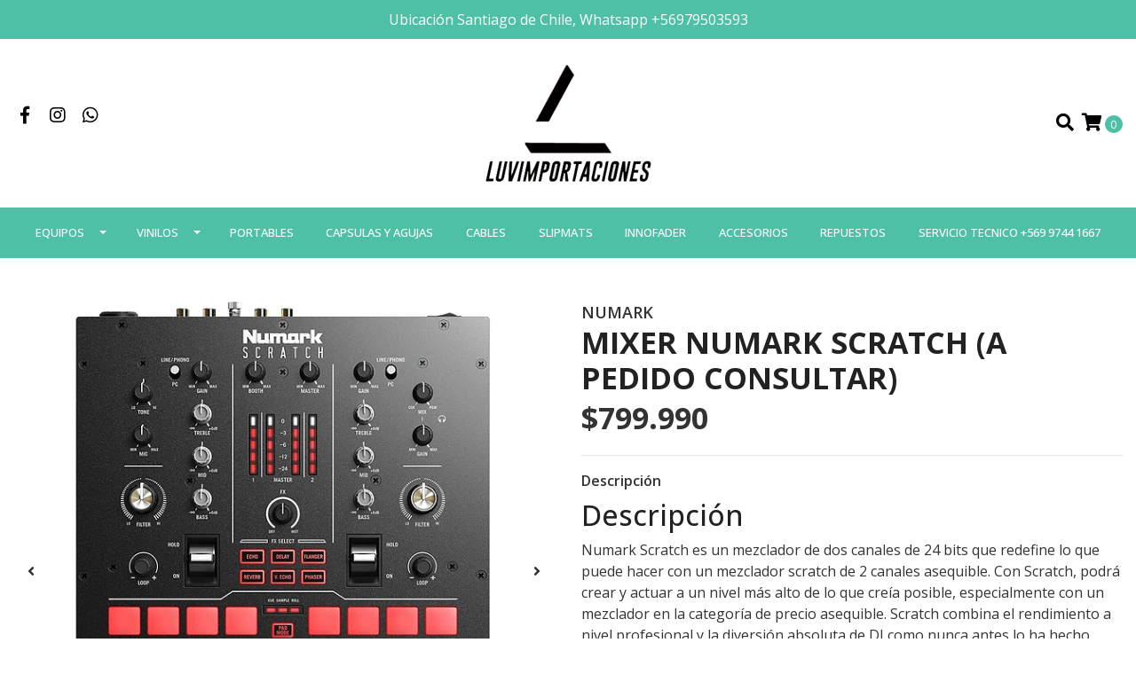

--- FILE ---
content_type: text/html; charset=utf-8
request_url: https://www.luvimportaciones.cl/mixer-numark-scratch-serato-dj
body_size: 16913
content:
<!DOCTYPE html>
<!--[if IE 9]><html class="lt-ie10" lang="en" > <![endif]-->
<html class="no-js" lang="es-CL" xmlns="http://www.w3.org/1999/xhtml"> <!--<![endif]-->
<head>
  <title>MIXER NUMARK SCRATCH SERATO DJ</title>
  <meta http-equiv="Content-Type" content="text/html; charset=utf-8" />
  <meta name="description" content="Descripción Numark Scratch es un mezclador de dos canales de 24 bits que redefine lo que puede hacer con un mezclador scratch de 2 canales asequible. Con Scratch, podrá crear y actuar a un nivel más alto de lo que creía posible, especialmente con un mezclador en la categoría de precio asequible. Scratch combina el rendimiento a nivel profesional..." />
  <meta name="robots" content="follow, all" />

  <!-- Set the viewport width to device width for mobile -->
  <meta name="viewport" content="width=device-width, initial-scale=1.0" />

  <!-- Facebook Meta tags for Product -->
<meta property="fb:app_id" content="283643215104248" />

  <meta property="og:title" content="MIXER NUMARK SCRATCH (A PEDIDO CONSULTAR)" />
  <meta property="og:type" content="product" />
  
  
  <meta property="og:image" content="https://cdnx.jumpseller.com/luvimportaciones/image/15566250/91-9RkBYU6L._AC_SL1500_.jpg?1649612289" />
  
  <meta property="og:image" content="https://cdnx.jumpseller.com/luvimportaciones/image/15566251/44545.png?1649612289" />
  
  <meta property="og:image" content="https://cdnx.jumpseller.com/luvimportaciones/image/15566252/numark_SCRATCH_mixer_rear_1050x700.jpg?1649612289" />
  
  

  
  <meta property="og:brand" content="NUMARK" />
  

  <meta property="product:is_product_shareable" content="1" />
  <meta property="product:original_price:amount" content="799990.0"/>
  <meta property="product:original_price:currency" content="CLP"/>
  <meta property="product:price:amount" content="799990.0"/>
  <meta property="product:price:currency" content="CLP"/>

  
  <meta property="product:availability" content="instock"/>
  



<meta property="og:description" content="Descripción Numark Scratch es un mezclador de dos canales de 24 bits que redefine lo que puede hacer con un mezclador scratch de 2 canales asequible. Con Scratch, podrá crear y actuar a un nivel más alto de lo que creía posible, especialmente con un mezclador en la categoría de precio asequible. Scratch combina el rendimiento a nivel profesional..." />
<meta property="og:url" content="https://www.luvimportaciones.cl/mixer-numark-scratch-serato-dj" />
<meta property="og:site_name" content="LUVIMPORTACIONES" />
<meta name="twitter:card" content="summary" />


<meta property="og:locale" content="es_CL" />



  

  
  <link rel="canonical" href="/mixer-numark-scratch-serato-dj">
  

  <script type="application/ld+json">
  {
    "@context": "http://schema.org/"
    ,
      "@type": "Product",
      "name": "MIXER NUMARK SCRATCH (A PEDIDO CONSULTAR)",
      "url": "https://www.luvimportaciones.cl/mixer-numark-scratch-serato-dj",
      "itemCondition": "http://schema.org/NewCondition",
      "sku": "mixer numark scratch timecode practice yo cuts superseal innofader scratching skratch tornamesismo dj djs turntable turntablist turntablism reloop spin rane vestax pioneer serato rekordbox traktor",
      "image": "https://cdnx.jumpseller.com/luvimportaciones/image/15566250/91-9RkBYU6L._AC_SL1500_.jpg?1649612289",
      
      "description": "DescripciónNumark Scratch es un mezclador de dos canales de 24 bits que redefine lo que puede hacer con un mezclador scratch de 2 canales asequible. Con Scratch, podrá crear y actuar a un nivel más alto de lo que creía posible, especialmente con un mezclador en la categoría de precio asequible. Scratch combina el rendimiento a nivel profesional y la diversión absoluta de DJ como nunca antes lo ha hecho. ¡Tienes que experimentarlo para ver realmente de qué se trata!Scratch es realmente algo especial: aporta un nuevo aspecto y diseño a la categoría de mezcladores. Cuenta con una construcción totalmente metálica con características profesionales como un crossfader Innofader incorporado, almohadillas de rendimiento, codificador de bucle instantáneo y paletas de palanca para activar efectos basados en software. Para colmo, viene con Serato DJ Pro y Scratch está listo para Serato DVS.Pad de rendimientoSus pad de rendimiento suaves y receptivas le dan la libertad de acceder a cue, rolls y samplers rápidamente. El modo de pad hace que sea muy conveniente establecer puntos de hot cue, rodar bucles temporales y disparar samplers a gusto.Software FXSeis FX dedicados basados en software para aplicar a canales individuales o ambos usando las paletas de palanca de base de rendimiento premium. Puede ajustar su mezcla de efectos de Dry a Wet cuando sienta la mezclaCalidad de sonido digital de 24 bits¡Juega lo mejor con lo mejor! Con una calidad de sonido sorprendente gracias a sus circuitos de 24 bits, el sonido es impecable. Su colección de canciones digitales nunca sonó tan bien, ya sea que esté usando Serato DJ Pro u otro software preferido. Este también es un gran mezclador para reproducir discos de vinilo, con un ecualizador completo y un filtro de paso bajo / alto dedicado.Innofader CrossfaderNuestro crossfader Innofader suave como la mantequilla está diseñado con la lista de turntab en mente para realizar los scratch más intrincados y precisos. Tienes dos interruptores encima del crossfader; 1.) invierta los canales y el otro 2.) cambie la pendiente para un corte duro o una curva suave para mezclar.DVS ReadyConéctese fácilmente a Numark Scratch, ya sea que use plataformas giratorias tradicionales o reproductores multimedia. Scratch desbloquea Serato DVS para Serato DJ Pro al instante.Codificador de loop instantáneoLooping hecho fácil. Mantenga el ritmo presionando el codificador hacia abajo, y se ajustará a los parámetros predeterminados establecidos en su software. Gire la perilla hacia la derecha para extender el ritmo y hacia la izquierda para acortar el loop.ConectividadScratch tiene todas las necesidades con características premium para cualquier configuración. Hay una salida principal XLR y una salida de cabina desequilibrada para la mejor experiencia de cabina / pista de baile. Hay entradas no balanceadas para las entradas de línea y phono para cada canal. Una entrada de micrófono / auxiliar para XLR o TS de ¼ de pulgada controlada por la perilla de nivel de micrófono en el mezclador le brinda toda la versatilidad que podría pedir.CARACTERISTICASSerato DJ Pro con licencia DVS incluida Listo para conectar vinilos de codigo de tiempo.Innofader Scratch Crossfader con control de retroceso y pendiente6 disparadores de efecto de lanzamiento rápido con paletas dobles y control de efectos seco / húmedo4 pads de rendimiento por cubierta para acceder a cue, rolls y samplers.Filtros de perillas para crear barridos de audioPerillas dedicadas de loops instantáneoEntrada de micrófono combinado (XLR / ¼ de pulgada) con control de tonoSistema de señalización de salida de auriculares dual (¼ de pulgada / 1/8 de pulgada)Calidad de sonido digital de 24 bitsFuente de alimentación Interno 100v - 240vDimensiones12.05 &quot;(largo) x 9.61&quot; (ancho) x 3.32 &quot;(alto)  REQUERIMIENTOS MÍNIMOS DEL SISTEMAMac OS X 10.11Mac OS Sierra 10.12Mac OS High Sierra 10.13Windows 7Windows 8.1Windows 10Requisitos mínimos del procesador: i3, i5 o i7 1.07GhzRequisito mínimo de RAM: 4 GB",
      
      "brand": {
        "@type": "Thing",
        "name": "NUMARK"
      },
      
      
        "category": "4922",
      
      "offers": {
        
          "@type": "Offer",
          "itemCondition": "http://schema.org/NewCondition",
          
          "availability": "http://schema.org/InStock",
          
        
        
          "price": "799990.0",
        
        "priceCurrency": "CLP",
        "seller": {
          "@type": "Organization",
          "name": "LUVIMPORTACIONES"
        },
        "url": "https://www.luvimportaciones.cl/mixer-numark-scratch-serato-dj",
        "shippingDetails": [
          {
          "@type": "OfferShippingDetails",
          "shippingDestination": [
          
          {
            "@type": "DefinedRegion",
            "addressCountry": "AF"
          },
          
          {
            "@type": "DefinedRegion",
            "addressCountry": "AL"
          },
          
          {
            "@type": "DefinedRegion",
            "addressCountry": "DE"
          },
          
          {
            "@type": "DefinedRegion",
            "addressCountry": "AD"
          },
          
          {
            "@type": "DefinedRegion",
            "addressCountry": "AO"
          },
          
          {
            "@type": "DefinedRegion",
            "addressCountry": "AI"
          },
          
          {
            "@type": "DefinedRegion",
            "addressCountry": "AQ"
          },
          
          {
            "@type": "DefinedRegion",
            "addressCountry": "AG"
          },
          
          {
            "@type": "DefinedRegion",
            "addressCountry": "SA"
          },
          
          {
            "@type": "DefinedRegion",
            "addressCountry": "DZ"
          },
          
          {
            "@type": "DefinedRegion",
            "addressCountry": "AR"
          },
          
          {
            "@type": "DefinedRegion",
            "addressCountry": "AM"
          },
          
          {
            "@type": "DefinedRegion",
            "addressCountry": "AW"
          },
          
          {
            "@type": "DefinedRegion",
            "addressCountry": "AU"
          },
          
          {
            "@type": "DefinedRegion",
            "addressCountry": "AT"
          },
          
          {
            "@type": "DefinedRegion",
            "addressCountry": "AZ"
          },
          
          {
            "@type": "DefinedRegion",
            "addressCountry": "BS"
          },
          
          {
            "@type": "DefinedRegion",
            "addressCountry": "BD"
          },
          
          {
            "@type": "DefinedRegion",
            "addressCountry": "BB"
          },
          
          {
            "@type": "DefinedRegion",
            "addressCountry": "BH"
          },
          
          {
            "@type": "DefinedRegion",
            "addressCountry": "BE"
          },
          
          {
            "@type": "DefinedRegion",
            "addressCountry": "BZ"
          },
          
          {
            "@type": "DefinedRegion",
            "addressCountry": "BJ"
          },
          
          {
            "@type": "DefinedRegion",
            "addressCountry": "BY"
          },
          
          {
            "@type": "DefinedRegion",
            "addressCountry": "MM"
          },
          
          {
            "@type": "DefinedRegion",
            "addressCountry": "BO"
          },
          
          {
            "@type": "DefinedRegion",
            "addressCountry": "BA"
          },
          
          {
            "@type": "DefinedRegion",
            "addressCountry": "BW"
          },
          
          {
            "@type": "DefinedRegion",
            "addressCountry": "BR"
          },
          
          {
            "@type": "DefinedRegion",
            "addressCountry": "BN"
          },
          
          {
            "@type": "DefinedRegion",
            "addressCountry": "BG"
          },
          
          {
            "@type": "DefinedRegion",
            "addressCountry": "BF"
          },
          
          {
            "@type": "DefinedRegion",
            "addressCountry": "BI"
          },
          
          {
            "@type": "DefinedRegion",
            "addressCountry": "BT"
          },
          
          {
            "@type": "DefinedRegion",
            "addressCountry": "CV"
          },
          
          {
            "@type": "DefinedRegion",
            "addressCountry": "KH"
          },
          
          {
            "@type": "DefinedRegion",
            "addressCountry": "CM"
          },
          
          {
            "@type": "DefinedRegion",
            "addressCountry": "CA"
          },
          
          {
            "@type": "DefinedRegion",
            "addressCountry": "QA"
          },
          
          {
            "@type": "DefinedRegion",
            "addressCountry": "TD"
          },
          
          {
            "@type": "DefinedRegion",
            "addressCountry": "CZ"
          },
          
          {
            "@type": "DefinedRegion",
            "addressCountry": "CL"
          },
          
          {
            "@type": "DefinedRegion",
            "addressCountry": "CN"
          },
          
          {
            "@type": "DefinedRegion",
            "addressCountry": "CY"
          },
          
          {
            "@type": "DefinedRegion",
            "addressCountry": "CO"
          },
          
          {
            "@type": "DefinedRegion",
            "addressCountry": "KM"
          },
          
          {
            "@type": "DefinedRegion",
            "addressCountry": "CG"
          },
          
          {
            "@type": "DefinedRegion",
            "addressCountry": "CD"
          },
          
          {
            "@type": "DefinedRegion",
            "addressCountry": "KP"
          },
          
          {
            "@type": "DefinedRegion",
            "addressCountry": "KR"
          },
          
          {
            "@type": "DefinedRegion",
            "addressCountry": "CR"
          },
          
          {
            "@type": "DefinedRegion",
            "addressCountry": "CI"
          },
          
          {
            "@type": "DefinedRegion",
            "addressCountry": "HR"
          },
          
          {
            "@type": "DefinedRegion",
            "addressCountry": "CU"
          },
          
          {
            "@type": "DefinedRegion",
            "addressCountry": "CW"
          },
          
          {
            "@type": "DefinedRegion",
            "addressCountry": "DK"
          },
          
          {
            "@type": "DefinedRegion",
            "addressCountry": "DM"
          },
          
          {
            "@type": "DefinedRegion",
            "addressCountry": "EC"
          },
          
          {
            "@type": "DefinedRegion",
            "addressCountry": "EG"
          },
          
          {
            "@type": "DefinedRegion",
            "addressCountry": "SV"
          },
          
          {
            "@type": "DefinedRegion",
            "addressCountry": "AE"
          },
          
          {
            "@type": "DefinedRegion",
            "addressCountry": "ER"
          },
          
          {
            "@type": "DefinedRegion",
            "addressCountry": "SK"
          },
          
          {
            "@type": "DefinedRegion",
            "addressCountry": "SI"
          },
          
          {
            "@type": "DefinedRegion",
            "addressCountry": "ES"
          },
          
          {
            "@type": "DefinedRegion",
            "addressCountry": "US"
          },
          
          {
            "@type": "DefinedRegion",
            "addressCountry": "EE"
          },
          
          {
            "@type": "DefinedRegion",
            "addressCountry": "SZ"
          },
          
          {
            "@type": "DefinedRegion",
            "addressCountry": "ET"
          },
          
          {
            "@type": "DefinedRegion",
            "addressCountry": "RU"
          },
          
          {
            "@type": "DefinedRegion",
            "addressCountry": "PH"
          },
          
          {
            "@type": "DefinedRegion",
            "addressCountry": "FI"
          },
          
          {
            "@type": "DefinedRegion",
            "addressCountry": "FJ"
          },
          
          {
            "@type": "DefinedRegion",
            "addressCountry": "FR"
          },
          
          {
            "@type": "DefinedRegion",
            "addressCountry": "GA"
          },
          
          {
            "@type": "DefinedRegion",
            "addressCountry": "GM"
          },
          
          {
            "@type": "DefinedRegion",
            "addressCountry": "GE"
          },
          
          {
            "@type": "DefinedRegion",
            "addressCountry": "GH"
          },
          
          {
            "@type": "DefinedRegion",
            "addressCountry": "GI"
          },
          
          {
            "@type": "DefinedRegion",
            "addressCountry": "GD"
          },
          
          {
            "@type": "DefinedRegion",
            "addressCountry": "GR"
          },
          
          {
            "@type": "DefinedRegion",
            "addressCountry": "GL"
          },
          
          {
            "@type": "DefinedRegion",
            "addressCountry": "GP"
          },
          
          {
            "@type": "DefinedRegion",
            "addressCountry": "GU"
          },
          
          {
            "@type": "DefinedRegion",
            "addressCountry": "GT"
          },
          
          {
            "@type": "DefinedRegion",
            "addressCountry": "GF"
          },
          
          {
            "@type": "DefinedRegion",
            "addressCountry": "GG"
          },
          
          {
            "@type": "DefinedRegion",
            "addressCountry": "GN"
          },
          
          {
            "@type": "DefinedRegion",
            "addressCountry": "GQ"
          },
          
          {
            "@type": "DefinedRegion",
            "addressCountry": "GW"
          },
          
          {
            "@type": "DefinedRegion",
            "addressCountry": "GY"
          },
          
          {
            "@type": "DefinedRegion",
            "addressCountry": "HT"
          },
          
          {
            "@type": "DefinedRegion",
            "addressCountry": "HN"
          },
          
          {
            "@type": "DefinedRegion",
            "addressCountry": "HK"
          },
          
          {
            "@type": "DefinedRegion",
            "addressCountry": "HU"
          },
          
          {
            "@type": "DefinedRegion",
            "addressCountry": "IN"
          },
          
          {
            "@type": "DefinedRegion",
            "addressCountry": "ID"
          },
          
          {
            "@type": "DefinedRegion",
            "addressCountry": "IQ"
          },
          
          {
            "@type": "DefinedRegion",
            "addressCountry": "IR"
          },
          
          {
            "@type": "DefinedRegion",
            "addressCountry": "IE"
          },
          
          {
            "@type": "DefinedRegion",
            "addressCountry": "BV"
          },
          
          {
            "@type": "DefinedRegion",
            "addressCountry": "NF"
          },
          
          {
            "@type": "DefinedRegion",
            "addressCountry": "IM"
          },
          
          {
            "@type": "DefinedRegion",
            "addressCountry": "CX"
          },
          
          {
            "@type": "DefinedRegion",
            "addressCountry": "SX"
          },
          
          {
            "@type": "DefinedRegion",
            "addressCountry": "IS"
          },
          
          {
            "@type": "DefinedRegion",
            "addressCountry": "AX"
          },
          
          {
            "@type": "DefinedRegion",
            "addressCountry": "BQ"
          },
          
          {
            "@type": "DefinedRegion",
            "addressCountry": "BM"
          },
          
          {
            "@type": "DefinedRegion",
            "addressCountry": "KY"
          },
          
          {
            "@type": "DefinedRegion",
            "addressCountry": "CC"
          },
          
          {
            "@type": "DefinedRegion",
            "addressCountry": "CK"
          },
          
          {
            "@type": "DefinedRegion",
            "addressCountry": "FK"
          },
          
          {
            "@type": "DefinedRegion",
            "addressCountry": "FO"
          },
          
          {
            "@type": "DefinedRegion",
            "addressCountry": "GS"
          },
          
          {
            "@type": "DefinedRegion",
            "addressCountry": "HM"
          },
          
          {
            "@type": "DefinedRegion",
            "addressCountry": "MV"
          },
          
          {
            "@type": "DefinedRegion",
            "addressCountry": "MP"
          },
          
          {
            "@type": "DefinedRegion",
            "addressCountry": "MH"
          },
          
          {
            "@type": "DefinedRegion",
            "addressCountry": "SB"
          },
          
          {
            "@type": "DefinedRegion",
            "addressCountry": "TC"
          },
          
          {
            "@type": "DefinedRegion",
            "addressCountry": "UM"
          },
          
          {
            "@type": "DefinedRegion",
            "addressCountry": "VG"
          },
          
          {
            "@type": "DefinedRegion",
            "addressCountry": "VI"
          },
          
          {
            "@type": "DefinedRegion",
            "addressCountry": "IL"
          },
          
          {
            "@type": "DefinedRegion",
            "addressCountry": "IT"
          },
          
          {
            "@type": "DefinedRegion",
            "addressCountry": "JM"
          },
          
          {
            "@type": "DefinedRegion",
            "addressCountry": "JP"
          },
          
          {
            "@type": "DefinedRegion",
            "addressCountry": "JE"
          },
          
          {
            "@type": "DefinedRegion",
            "addressCountry": "JO"
          },
          
          {
            "@type": "DefinedRegion",
            "addressCountry": "KZ"
          },
          
          {
            "@type": "DefinedRegion",
            "addressCountry": "KE"
          },
          
          {
            "@type": "DefinedRegion",
            "addressCountry": "KG"
          },
          
          {
            "@type": "DefinedRegion",
            "addressCountry": "KI"
          },
          
          {
            "@type": "DefinedRegion",
            "addressCountry": "XK"
          },
          
          {
            "@type": "DefinedRegion",
            "addressCountry": "KW"
          },
          
          {
            "@type": "DefinedRegion",
            "addressCountry": "LS"
          },
          
          {
            "@type": "DefinedRegion",
            "addressCountry": "LV"
          },
          
          {
            "@type": "DefinedRegion",
            "addressCountry": "LB"
          },
          
          {
            "@type": "DefinedRegion",
            "addressCountry": "LR"
          },
          
          {
            "@type": "DefinedRegion",
            "addressCountry": "LY"
          },
          
          {
            "@type": "DefinedRegion",
            "addressCountry": "LI"
          },
          
          {
            "@type": "DefinedRegion",
            "addressCountry": "LT"
          },
          
          {
            "@type": "DefinedRegion",
            "addressCountry": "LU"
          },
          
          {
            "@type": "DefinedRegion",
            "addressCountry": "MO"
          },
          
          {
            "@type": "DefinedRegion",
            "addressCountry": "MK"
          },
          
          {
            "@type": "DefinedRegion",
            "addressCountry": "MG"
          },
          
          {
            "@type": "DefinedRegion",
            "addressCountry": "MY"
          },
          
          {
            "@type": "DefinedRegion",
            "addressCountry": "MW"
          },
          
          {
            "@type": "DefinedRegion",
            "addressCountry": "ML"
          },
          
          {
            "@type": "DefinedRegion",
            "addressCountry": "MT"
          },
          
          {
            "@type": "DefinedRegion",
            "addressCountry": "MA"
          },
          
          {
            "@type": "DefinedRegion",
            "addressCountry": "MQ"
          },
          
          {
            "@type": "DefinedRegion",
            "addressCountry": "MU"
          },
          
          {
            "@type": "DefinedRegion",
            "addressCountry": "MR"
          },
          
          {
            "@type": "DefinedRegion",
            "addressCountry": "YT"
          },
          
          {
            "@type": "DefinedRegion",
            "addressCountry": "MX"
          },
          
          {
            "@type": "DefinedRegion",
            "addressCountry": "FM"
          },
          
          {
            "@type": "DefinedRegion",
            "addressCountry": "MD"
          },
          
          {
            "@type": "DefinedRegion",
            "addressCountry": "MC"
          },
          
          {
            "@type": "DefinedRegion",
            "addressCountry": "MN"
          },
          
          {
            "@type": "DefinedRegion",
            "addressCountry": "ME"
          },
          
          {
            "@type": "DefinedRegion",
            "addressCountry": "MS"
          },
          
          {
            "@type": "DefinedRegion",
            "addressCountry": "MZ"
          },
          
          {
            "@type": "DefinedRegion",
            "addressCountry": "NA"
          },
          
          {
            "@type": "DefinedRegion",
            "addressCountry": "NR"
          },
          
          {
            "@type": "DefinedRegion",
            "addressCountry": "NP"
          },
          
          {
            "@type": "DefinedRegion",
            "addressCountry": "NI"
          },
          
          {
            "@type": "DefinedRegion",
            "addressCountry": "NE"
          },
          
          {
            "@type": "DefinedRegion",
            "addressCountry": "NG"
          },
          
          {
            "@type": "DefinedRegion",
            "addressCountry": "NU"
          },
          
          {
            "@type": "DefinedRegion",
            "addressCountry": "NO"
          },
          
          {
            "@type": "DefinedRegion",
            "addressCountry": "NC"
          },
          
          {
            "@type": "DefinedRegion",
            "addressCountry": "NZ"
          },
          
          {
            "@type": "DefinedRegion",
            "addressCountry": "OM"
          },
          
          {
            "@type": "DefinedRegion",
            "addressCountry": "NL"
          },
          
          {
            "@type": "DefinedRegion",
            "addressCountry": "PK"
          },
          
          {
            "@type": "DefinedRegion",
            "addressCountry": "PW"
          },
          
          {
            "@type": "DefinedRegion",
            "addressCountry": "PS"
          },
          
          {
            "@type": "DefinedRegion",
            "addressCountry": "PA"
          },
          
          {
            "@type": "DefinedRegion",
            "addressCountry": "PG"
          },
          
          {
            "@type": "DefinedRegion",
            "addressCountry": "PY"
          },
          
          {
            "@type": "DefinedRegion",
            "addressCountry": "PE"
          },
          
          {
            "@type": "DefinedRegion",
            "addressCountry": "PN"
          },
          
          {
            "@type": "DefinedRegion",
            "addressCountry": "PF"
          },
          
          {
            "@type": "DefinedRegion",
            "addressCountry": "PL"
          },
          
          {
            "@type": "DefinedRegion",
            "addressCountry": "PT"
          },
          
          {
            "@type": "DefinedRegion",
            "addressCountry": "PR"
          },
          
          {
            "@type": "DefinedRegion",
            "addressCountry": "GB"
          },
          
          {
            "@type": "DefinedRegion",
            "addressCountry": "CF"
          },
          
          {
            "@type": "DefinedRegion",
            "addressCountry": "LA"
          },
          
          {
            "@type": "DefinedRegion",
            "addressCountry": "DO"
          },
          
          {
            "@type": "DefinedRegion",
            "addressCountry": "SY"
          },
          
          {
            "@type": "DefinedRegion",
            "addressCountry": "RE"
          },
          
          {
            "@type": "DefinedRegion",
            "addressCountry": "RW"
          },
          
          {
            "@type": "DefinedRegion",
            "addressCountry": "RO"
          },
          
          {
            "@type": "DefinedRegion",
            "addressCountry": "EH"
          },
          
          {
            "@type": "DefinedRegion",
            "addressCountry": "WS"
          },
          
          {
            "@type": "DefinedRegion",
            "addressCountry": "AS"
          },
          
          {
            "@type": "DefinedRegion",
            "addressCountry": "BL"
          },
          
          {
            "@type": "DefinedRegion",
            "addressCountry": "KN"
          },
          
          {
            "@type": "DefinedRegion",
            "addressCountry": "SM"
          },
          
          {
            "@type": "DefinedRegion",
            "addressCountry": "MF"
          },
          
          {
            "@type": "DefinedRegion",
            "addressCountry": "PM"
          },
          
          {
            "@type": "DefinedRegion",
            "addressCountry": "VC"
          },
          
          {
            "@type": "DefinedRegion",
            "addressCountry": "SH"
          },
          
          {
            "@type": "DefinedRegion",
            "addressCountry": "LC"
          },
          
          {
            "@type": "DefinedRegion",
            "addressCountry": "VA"
          },
          
          {
            "@type": "DefinedRegion",
            "addressCountry": "ST"
          },
          
          {
            "@type": "DefinedRegion",
            "addressCountry": "SN"
          },
          
          {
            "@type": "DefinedRegion",
            "addressCountry": "RS"
          },
          
          {
            "@type": "DefinedRegion",
            "addressCountry": "SC"
          },
          
          {
            "@type": "DefinedRegion",
            "addressCountry": "SL"
          },
          
          {
            "@type": "DefinedRegion",
            "addressCountry": "SG"
          },
          
          {
            "@type": "DefinedRegion",
            "addressCountry": "SO"
          },
          
          {
            "@type": "DefinedRegion",
            "addressCountry": "LK"
          },
          
          {
            "@type": "DefinedRegion",
            "addressCountry": "ZA"
          },
          
          {
            "@type": "DefinedRegion",
            "addressCountry": "SD"
          },
          
          {
            "@type": "DefinedRegion",
            "addressCountry": "SS"
          },
          
          {
            "@type": "DefinedRegion",
            "addressCountry": "SE"
          },
          
          {
            "@type": "DefinedRegion",
            "addressCountry": "CH"
          },
          
          {
            "@type": "DefinedRegion",
            "addressCountry": "SR"
          },
          
          {
            "@type": "DefinedRegion",
            "addressCountry": "SJ"
          },
          
          {
            "@type": "DefinedRegion",
            "addressCountry": "TH"
          },
          
          {
            "@type": "DefinedRegion",
            "addressCountry": "TW"
          },
          
          {
            "@type": "DefinedRegion",
            "addressCountry": "TZ"
          },
          
          {
            "@type": "DefinedRegion",
            "addressCountry": "TJ"
          },
          
          {
            "@type": "DefinedRegion",
            "addressCountry": "IO"
          },
          
          {
            "@type": "DefinedRegion",
            "addressCountry": "TF"
          },
          
          {
            "@type": "DefinedRegion",
            "addressCountry": "TL"
          },
          
          {
            "@type": "DefinedRegion",
            "addressCountry": "TG"
          },
          
          {
            "@type": "DefinedRegion",
            "addressCountry": "TK"
          },
          
          {
            "@type": "DefinedRegion",
            "addressCountry": "TO"
          },
          
          {
            "@type": "DefinedRegion",
            "addressCountry": "TT"
          },
          
          {
            "@type": "DefinedRegion",
            "addressCountry": "TN"
          },
          
          {
            "@type": "DefinedRegion",
            "addressCountry": "TM"
          },
          
          {
            "@type": "DefinedRegion",
            "addressCountry": "TR"
          },
          
          {
            "@type": "DefinedRegion",
            "addressCountry": "TV"
          },
          
          {
            "@type": "DefinedRegion",
            "addressCountry": "UA"
          },
          
          {
            "@type": "DefinedRegion",
            "addressCountry": "UG"
          },
          
          {
            "@type": "DefinedRegion",
            "addressCountry": "UY"
          },
          
          {
            "@type": "DefinedRegion",
            "addressCountry": "UZ"
          },
          
          {
            "@type": "DefinedRegion",
            "addressCountry": "VU"
          },
          
          {
            "@type": "DefinedRegion",
            "addressCountry": "VE"
          },
          
          {
            "@type": "DefinedRegion",
            "addressCountry": "VN"
          },
          
          {
            "@type": "DefinedRegion",
            "addressCountry": "WF"
          },
          
          {
            "@type": "DefinedRegion",
            "addressCountry": "YE"
          },
          
          {
            "@type": "DefinedRegion",
            "addressCountry": "DJ"
          },
          
          {
            "@type": "DefinedRegion",
            "addressCountry": "ZM"
          },
          
          {
            "@type": "DefinedRegion",
            "addressCountry": "ZW"
          }
          ]
          }
        ]
      }
    
  }
  </script>


  <script src="https://cdnjs.cloudflare.com/ajax/libs/jquery/3.4.1/jquery.min.js" integrity="sha384-vk5WoKIaW/vJyUAd9n/wmopsmNhiy+L2Z+SBxGYnUkunIxVxAv/UtMOhba/xskxh" crossorigin="anonymous" ></script>
  <link rel="icon" href="https://assets.jumpseller.com/store/luvimportaciones/themes/373140/options/38740336/logoluvimportaciones-ultimo.gif?1616796583">
  <link rel="stylesheet" href="//stackpath.bootstrapcdn.com/bootstrap/4.3.1/css/bootstrap.min.css" integrity="sha384-ggOyR0iXCbMQv3Xipma34MD+dH/1fQ784/j6cY/iJTQUOhcWr7x9JvoRxT2MZw1T" crossorigin="anonymous">

  <link rel="stylesheet" href="//use.fontawesome.com/releases/v5.7.2/css/all.css" integrity="sha384-fnmOCqbTlWIlj8LyTjo7mOUStjsKC4pOpQbqyi7RrhN7udi9RwhKkMHpvLbHG9Sr" crossorigin="anonymous">

  
  <link rel="stylesheet" href="//cdnjs.cloudflare.com/ajax/libs/toastr.js/latest/css/toastr.min.css">
  
  <link rel="stylesheet" type="text/css" href="https://assets.jumpseller.com/store/luvimportaciones/themes/373140/app.css?1752540064"/>
  <link rel="stylesheet" type="text/css" href="https://assets.jumpseller.com/store/luvimportaciones/themes/373140/color_pickers.css?1752540064"/>

  
  <script src="//cdnjs.cloudflare.com/ajax/libs/OwlCarousel2/2.3.4/owl.carousel.min.js"></script>
  <link rel="stylesheet" href="//cdnjs.cloudflare.com/ajax/libs/OwlCarousel2/2.3.4/assets/owl.carousel.min.css">
  
  
  <script src="https://assets.jumpseller.com/store/luvimportaciones/themes/373140/owl.carousel2.thumbs.min.js?1752540064"></script>
  

  <script src="//ajax.googleapis.com/ajax/libs/webfont/1.6.26/webfont.js"></script>
<script type="text/javascript">
  WebFont.load({
    google: {
      families: ["Open Sans:300,400,500,600,700,800", "Open Sans:300,400,500,600,700,800", "Open Sans:300,400,500,600,700,800"]
    }
  });
</script>

<style type="text/css">
  body {
    font-family: 'Open Sans' !important;
  }

  h1, h2 {
    font-family: 'Open Sans' !important;
  }

  h1 {
    font-size:34px !important
  }

  .navbar-brand,
  .text-logo,
  h1.text-logo{
    font-family: 'Open Sans'!important;
    font-size: 1.25em!important;
  }

  @media (min-width: 768px) {
    .navbar-brand,
    .text-logo,
    h1.text-logo {
      font-size: 40px!important;
    }
  }
  body  {
    font-size: 16px !important;
  }

  h2.block-header {
    font-size:28px !important
  }

  #main-menu li a {
    font-size: 13px !important;
  }
  @media (min-width: 768px) {
    #carousel-home .item .carousel-info h2 {
      font-size:  !important;
    }
  }

  .header-block .social a i,
  .header-block .header_actions-link i {
    font-size: 20px !important;
  }
</style>


  
	 <meta name='google-site-verification' content='o8MaL-cHDXj6V9XfuN-0z2iAMRU-mGBT_Au_rbO1ZEw'/> 
 <meta name="csrf-param" content="authenticity_token" />
<meta name="csrf-token" content="o5velksA5mdEqOK1CEax53pEpvuKn4z2ZPKY82Acb5kaFw6j9l1Ue8uddCXRiZaCYEuYRa6PrGx0PdwSqGUO2A" />
<script src="https://files.jumpseller.com/javascripts/dist/jumpseller-2.0.0.js" defer="defer"></script></head>

<body>
  <!--[if lt IE 8]>
  <p class="browsehappy">You are using an <strong>outdated</strong> browser. Please <a href="http://browsehappy.com/">upgrade your browser</a> to improve your experience.</p>
  <![endif]-->

  

  
<!-- Fixed Top Bar -->
<div class=" nav-bar message-top">
  <div class=" container  text-center">
    Ubicación Santiago de Chile, Whatsapp +56979503593
  </div>
</div>

<header>
  <div class="container  header-block trsn py-lg-4 py-0">
    <div class="row align-items-center no-gutters">
      <div class="col-lg-4 col-md-3 col-2">
        <ul class="social d-none d-lg-block list-inline">
          
          <li class="list-inline-item">
            <a href="https://www.facebook.com/luvimportaciones" class="trsn" title="Ir a Facebook" target="_blank">
              <i class="fab fa-facebook-f fa-fw"></i>
            </a>
          </li>
          

          

          
          
          <li class="list-inline-item">
            <a href="https://www.instagram.com/luvimportaciones" class="trsn" title="Ir a Instagram" target="_blank">
              <i class="fab fa-instagram fa-fw"></i>
            </a>
          </li>
          

          
          <li class="list-inline-item">
            <a href="https://api.whatsapp.com/send?phone=56979503593&text=Hola%20LUVIMPORTACIONES" class="trsn" title="WhatsApp" target="_blank">
              <i class="fab fa-whatsapp fa-fw"></i>
            </a>
          </li>
          
          
        </ul>

      </div>
      <!-- Logo -->
      <div class="col-lg-4 col-md-6 col-8 text-center">
        <a href="https://www.luvimportaciones.cl" title="LUVIMPORTACIONES">
          
          
          <img src="https://images.jumpseller.com/store/luvimportaciones/store/logo/logoULTIMO.jpg?1616968626" class="navbar-brand store-image img-fluid" alt="LUVIMPORTACIONES" />
          
        </a>
      </div>
      <div class="col-lg-4 col-md-3 col-2">
        <ul class="list-inline text-right header_actions m-0">
          
          
          
          
          <li class="list-inline-item d-none d-lg-inline-block">
            <button type="button" data-toggle="modal" data-target="#search_modal" class="p-0 header_actions-link">
              <i class="fas fa-search" data-toggle="tooltip" title="Buscar" data-placement="top"></i>
            </button>
            <div id="search_modal" class="modal fade" tabindex="-1" role="dialog" aria-labelledby="search_modal" aria-hidden="true">
              <div class="modal-dialog" role="document">
                <div class="modal-content">
                  <div class="modal-header">
                    <h5 class="modal-title text-center d-block" id="search_modal">Buscar</h5>
                    <button type="button" class="close" data-dismiss="modal" aria-label="Close">
                      <i class="fas fa-times"></i>
                    </button>
                  </div>
                  <div class="modal-body">
                    <form id="header_search-form" class="search-form" method="get" action="/search">
                      <input type="text" value="" name="q" class="form-control" onFocus="javascript:this.value=''" placeholder="Buscar productos" />
                      <button type="submit"><i class="fas fa-search"></i></button>
                    </form>
                  </div>
                </div>
              </div>
            </div>
          </li>
          
          <li class="list-inline-item cart">
            <a id="cart-link" href="/cart" title="Carro de Compras" class="header_actions-link" data-toggle="tooltip" data-placement="top">
              <i class="fas fa-shopping-cart"></i>
              <span class="cart-size">0</span>
            </a>
          </li>
          
        </ul>

      </div>
    </div>
  </div>
</header>

<!-- Navigation -->
<nav id="main-menu" class="navbar-expand-md d-none d-lg-block vertical_menu navbar-fixed"">
  <div class="collapse navbar-collapse" id="navbarsContainer">
    <ul class="navbar-nav m-auto">
      
      <li class="nav-item dropdown ">
  <a href="/"  title="EQUIPOS" class="dropdown-toggle level-1 trsn nav-link" data-toggle="">EQUIPOS</a>
  
    <ul class="dropdown-menu multi-level">
      
        <li class="nav-item  ">
  <a href="/tornamesas"  title="TORNAMESAS" class="level-1 trsn nav-link" >TORNAMESAS</a>
  
</li>



      
        <li class="nav-item  ">
  <a href="/mixers"  title="MIXERS" class="level-1 trsn nav-link" >MIXERS</a>
  
</li>



      
        <li class="nav-item  ">
  <a href="/controladores"  title="CONTROLADORES" class="level-1 trsn nav-link" >CONTROLADORES</a>
  
</li>



      
        <li class="nav-item  ">
  <a href="/audifonos"  title="AUDIFONOS" class="level-1 trsn nav-link" >AUDIFONOS</a>
  
</li>



      
    </ul>
  
</li>



      
      <li class="nav-item dropdown ">
  <a href="/vinilos"  title="VINILOS" class="dropdown-toggle level-1 trsn nav-link" data-toggle="">VINILOS</a>
  
    <ul class="dropdown-menu multi-level">
      
        <li class="nav-item  ">
  <a href="/vinilos/vinilos-serato"  title="VINILOS SERATO" class="level-1 trsn nav-link" >VINILOS SERATO</a>
  
</li>



      
        <li class="nav-item  ">
  <a href="/vinilos-rekordbox"  title="VINILOS REKORDBOX" class="level-1 trsn nav-link" >VINILOS REKORDBOX</a>
  
</li>



      
        <li class="nav-item  ">
  <a href="/vinilos/vinilos-djay-pro"  title="VINILOS DJAY PRO" class="level-1 trsn nav-link" >VINILOS DJAY PRO</a>
  
</li>



      
        <li class="nav-item dropdown ">
  <a href="/vinilos-scratch"  title="VINILOS SCRATCH" class="dropdown-toggle level-1 trsn nav-link" data-toggle="">VINILOS SCRATCH</a>
  
    <ul class="dropdown-menu multi-level">
      
        <li class="nav-item  ">
  <a href="/vinilos/scratch-7"  title="SCRATCH 7&quot;" class="level-1 trsn nav-link" >SCRATCH 7&quot;</a>
  
</li>



      
        <li class="nav-item  ">
  <a href="/vinilos/scratch-12"  title="SCRATCH 12&quot;" class="level-1 trsn nav-link" >SCRATCH 12&quot;</a>
  
</li>



      
    </ul>
  
</li>



      
    </ul>
  
</li>



      
      <li class="nav-item  ">
  <a href="/portables"  title="PORTABLES" class="level-1 trsn nav-link" >PORTABLES</a>
  
</li>



      
      <li class="nav-item  ">
  <a href="/capsulas-y-agujas"  title="CAPSULAS Y AGUJAS" class="level-1 trsn nav-link" >CAPSULAS Y AGUJAS</a>
  
</li>



      
      <li class="nav-item  ">
  <a href="/cables"  title="CABLES" class="level-1 trsn nav-link" >CABLES</a>
  
</li>



      
      <li class="nav-item  ">
  <a href="/panos-slipmats"  title="SLIPMATS" class="level-1 trsn nav-link" >SLIPMATS</a>
  
</li>



      
      <li class="nav-item  ">
  <a href="/innofader"  title="INNOFADER" class="level-1 trsn nav-link" >INNOFADER</a>
  
</li>



      
      <li class="nav-item  ">
  <a href="/accesorios"  title="ACCESORIOS" class="level-1 trsn nav-link" >ACCESORIOS</a>
  
</li>



      
      <li class="nav-item  ">
  <a href="/repuestos"  title="REPUESTOS" class="level-1 trsn nav-link" >REPUESTOS</a>
  
</li>



      
      <li class="nav-item  ">
  <a href="/servicio-tecnico"  title="SERVICIO TECNICO +569 9744 1667" class="level-1 trsn nav-link" >SERVICIO TECNICO +569 9744 1667</a>
  
</li>



      
    </ul>
  </div>
</nav>
<script>
  $(function () {
    $('[data-toggle="tooltip"]').tooltip()
  })
  
</script>


  <!-- Navigation Mobile -->
<div class="mobilenav d-lg-none trsn">
  <div class="menu-header">
    <div class="item item-1 trsn">
      <i class="fas fa-search"></i>
      <form id="search_mini_form_mobile" class="navbar-form form-inline trsn" method="get" action="/search">
        <input type="text" value="" name="q" class="form-text" onFocus="javascript:this.value=''" placeholder="Buscar productos" />
      </form>
    </div>
    
    

    <div class="nav-icon">
      <span></span>
      <span></span>
      <span></span>
      <span></span>
    </div>
  </div>
  <div class="menu-top"></div>
  <div class="mobilenav-inner">
    <ul class="menu-mobile trsn">
      
      <li class="has-dropdown ">
  
  <a title="EQUIPOS" class="level-1  first-trigger">EQUIPOS <i class="fas fa-angle-right" aria-hidden="true"></i></a>
  

  
  <ul class="level-1 dropdown">
    <li><a title="Volver" class="back-level-1"><i class="fas fa-angle-double-left" aria-hidden="true"></i> Volver</a></li>
    <li><a title="EQUIPOS" class="top-category" >EQUIPOS</a></li>
    
    	<li class=" ">
  
  <a href="/tornamesas" title="TORNAMESAS" >TORNAMESAS</a>
  

  
</li>

    
    	<li class=" ">
  
  <a href="/mixers" title="MIXERS" >MIXERS</a>
  

  
</li>

    
    	<li class=" ">
  
  <a href="/controladores" title="CONTROLADORES" >CONTROLADORES</a>
  

  
</li>

    
    	<li class=" ">
  
  <a href="/audifonos" title="AUDIFONOS" >AUDIFONOS</a>
  

  
</li>

    
    <li><a href="/" title="EQUIPOS" class="goto">Ir a <span>EQUIPOS</span></a></li>
  </ul>
  
</li>

      
      <li class="has-dropdown ">
  
  <a title="VINILOS" class="level-1  first-trigger">VINILOS <i class="fas fa-angle-right" aria-hidden="true"></i></a>
  

  
  <ul class="level-1 dropdown">
    <li><a title="Volver" class="back-level-1"><i class="fas fa-angle-double-left" aria-hidden="true"></i> Volver</a></li>
    <li><a title="VINILOS" class="top-category" >VINILOS</a></li>
    
    	<li class=" ">
  
  <a href="/vinilos/vinilos-serato" title="VINILOS SERATO" >VINILOS SERATO</a>
  

  
</li>

    
    	<li class=" ">
  
  <a href="/vinilos-rekordbox" title="VINILOS REKORDBOX" >VINILOS REKORDBOX</a>
  

  
</li>

    
    	<li class=" ">
  
  <a href="/vinilos/vinilos-djay-pro" title="VINILOS DJAY PRO" >VINILOS DJAY PRO</a>
  

  
</li>

    
    	<li class="has-dropdown ">
  
  <a title="VINILOS SCRATCH" class="level-2  last-trigger">VINILOS SCRATCH <i class="fas fa-angle-right" aria-hidden="true"></i></a>
  

  
  <ul class="level-2 dropdown">
    <li><a title="Volver" class="back-level-2"><i class="fas fa-angle-double-left" aria-hidden="true"></i> Volver</a></li>
    <li><a title="VINILOS SCRATCH" class="top-category" >VINILOS SCRATCH</a></li>
    
    	<li class=" ">
  
  <a href="/vinilos/scratch-7" title="SCRATCH 7&quot;" >SCRATCH 7&quot;</a>
  

  
</li>

    
    	<li class=" ">
  
  <a href="/vinilos/scratch-12" title="SCRATCH 12&quot;" >SCRATCH 12&quot;</a>
  

  
</li>

    
    <li><a href="/vinilos-scratch" title="VINILOS SCRATCH" class="goto">Ir a <span>VINILOS SCRATCH</span></a></li>
  </ul>
  
</li>

    
    <li><a href="/vinilos" title="VINILOS" class="goto">Ir a <span>VINILOS</span></a></li>
  </ul>
  
</li>

      
      <li class=" ">
  
  <a href="/portables" title="PORTABLES" >PORTABLES</a>
  

  
</li>

      
      <li class=" ">
  
  <a href="/capsulas-y-agujas" title="CAPSULAS Y AGUJAS" >CAPSULAS Y AGUJAS</a>
  

  
</li>

      
      <li class=" ">
  
  <a href="/cables" title="CABLES" >CABLES</a>
  

  
</li>

      
      <li class=" ">
  
  <a href="/panos-slipmats" title="SLIPMATS" >SLIPMATS</a>
  

  
</li>

      
      <li class=" ">
  
  <a href="/innofader" title="INNOFADER" >INNOFADER</a>
  

  
</li>

      
      <li class=" ">
  
  <a href="/accesorios" title="ACCESORIOS" >ACCESORIOS</a>
  

  
</li>

      
      <li class=" ">
  
  <a href="/repuestos" title="REPUESTOS" >REPUESTOS</a>
  

  
</li>

      
      <li class=" ">
  
  <a href="/servicio-tecnico" title="SERVICIO TECNICO +569 9744 1667" >SERVICIO TECNICO +569 9744 1667</a>
  

  
</li>

      
      <li>
        
      </li>
      <li>
        
      </li>
      
      <li class="social-item">
        <a href="https://www.facebook.com/luvimportaciones" class="trsn" title="Ir a Facebook" target="_blank">
          <i class="fab fa-facebook-f fa-fw"></i>Facebook
        </a>
      </li>
      

      

      
      
      <li class="social-item">
        <a href="https://www.instagram.com/luvimportaciones" class="trsn" title="Ir a Instagram" target="_blank">
          <i class="fab fa-instagram fa-fw"></i>Instagram
        </a>
      </li>
      
      
      <li class="social-item">
        <a href="https://api.whatsapp.com/send?phone=56979503593&text=Hola%20LUVIMPORTACIONES" class="trsn" title="WhatsApp" target="_blank">
          <i class="fab fa-whatsapp fa-fw"></i>WhatsApp
        </a>
      </li>
      
      
    </ul>
  </div>
</div>
<div class="nav-bg-opacity"></div>

  
  <!-- Page Content -->
  <div class="container my-5 pt-lg-0 pt-5 product-page">
  <div class="row">
    <div class="col-md-6 mb-3">
      <div class="d-md-none text-center">
        
        <div class="brand">
          NUMARK
        </div>
        
        <h2 class="product-name mb-0">MIXER NUMARK SCRATCH (A PEDIDO CONSULTAR)</h2>
        
        
        <span id="product-form-price-2">$799.990</span>
        

        

        
      </div>
      <div class="main-product-image">
        
        <div id="product-carousel" class="product-images owl-carousel product-slider" data-slider-id="1">
          <div class="item">
            <img id="first-image" src="https://cdnx.jumpseller.com/luvimportaciones/image/15566250/resize/640/640?1649612289" srcset="https://cdnx.jumpseller.com/luvimportaciones/image/15566250/resize/640/640?1649612289 1x, https://cdnx.jumpseller.com/luvimportaciones/image/15566250/resize/1280/1280?1649612289 2x" alt="MIXER NUMARK SCRATCH (A PEDIDO CONSULTAR)" class="img-fluid" />
          </div>
          
          <div class="item">
            <img src="https://cdnx.jumpseller.com/luvimportaciones/image/15566251/resize/640/640?1649612289" srcset="https://cdnx.jumpseller.com/luvimportaciones/image/15566251/resize/640/640?1649612289 1x, https://cdnx.jumpseller.com/luvimportaciones/image/15566251/resize/1280/1280?1649612289 2x" alt="MIXER NUMARK SCRATCH (A PEDIDO CONSULTAR)" class="img-fluid" />
          </div>
          
          <div class="item">
            <img src="https://cdnx.jumpseller.com/luvimportaciones/image/15566252/resize/640/640?1649612289" srcset="https://cdnx.jumpseller.com/luvimportaciones/image/15566252/resize/640/640?1649612289 1x, https://cdnx.jumpseller.com/luvimportaciones/image/15566252/resize/1280/1280?1649612289 2x" alt="MIXER NUMARK SCRATCH (A PEDIDO CONSULTAR)" class="img-fluid" />
          </div>
          
        </div>
        

        
        <!-- Thumb Images -->
        <div class="owl-thumbs mt-2 mr-n2" data-slider-id="1">
          
          <a class="owl-thumb-item" data-image="1" href="#">
            <img src="https://cdnx.jumpseller.com/luvimportaciones/image/15566250/thumb/100/100?1649612289" srcset="https://cdnx.jumpseller.com/luvimportaciones/image/15566250/thumb/100/100?1649612289 1x,https://cdnx.jumpseller.com/luvimportaciones/image/15566250/thumb/200/200?1649612289 2x" alt="MIXER NUMARK SCRATCH (A PEDIDO CONSULTAR)" class="pb-2 pr-2"/>
          </a>
          
          <a class="owl-thumb-item" data-image="2" href="#">
            <img src="https://cdnx.jumpseller.com/luvimportaciones/image/15566251/thumb/100/100?1649612289" srcset="https://cdnx.jumpseller.com/luvimportaciones/image/15566251/thumb/100/100?1649612289 1x,https://cdnx.jumpseller.com/luvimportaciones/image/15566251/thumb/200/200?1649612289 2x" alt="MIXER NUMARK SCRATCH (A PEDIDO CONSULTAR)" class="pb-2 pr-2"/>
          </a>
          
          <a class="owl-thumb-item" data-image="3" href="#">
            <img src="https://cdnx.jumpseller.com/luvimportaciones/image/15566252/thumb/100/100?1649612289" srcset="https://cdnx.jumpseller.com/luvimportaciones/image/15566252/thumb/100/100?1649612289 1x,https://cdnx.jumpseller.com/luvimportaciones/image/15566252/thumb/200/200?1649612289 2x" alt="MIXER NUMARK SCRATCH (A PEDIDO CONSULTAR)" class="pb-2 pr-2"/>
          </a>
          
        </div>
        
      </div>
    </div>

    <div class="col-md-6">
      <form id="product-form-9408179-" class="product-form form-horizontal" action="/cart/add/9408179" method="post" enctype="multipart/form-data" name="buy">
        <div class="form-group d-none d-md-block">
          
          <div class="brand">NUMARK</div>
          
          <h1 class="page-header m-0 text-left">MIXER NUMARK SCRATCH (A PEDIDO CONSULTAR)</h1>
          
          <div class="form-price_desktop">
            
            <span class="product-form-price form-price" id="product-form-price">$799.990</span>
            
          </div>

          

          
        </div>

        
        <div id="product-sku" class="sku hidden form-group">
          <label class="form-control-label mb-0">SKU: </label>
          <span class="sku_elem">mixer numark scratch timecode practice yo cuts superseal innofader scratching skratch tornamesismo dj djs turntable turntablist turntablism reloop spin rane vestax pioneer serato rekordbox traktor</span>
        </div>
        

        

        
        <div class="form-group description">
          <label class="form-control-label">Descripción</label>
          <h2>Descripción</h2>
<p>Numark Scratch es un mezclador de dos canales de 24 bits que redefine lo que puede hacer con un mezclador scratch de 2 canales asequible. Con Scratch, podrá crear y actuar a un nivel más alto de lo que creía posible, especialmente con un mezclador en la categoría de precio asequible. Scratch combina el rendimiento a nivel profesional y la diversión absoluta de DJ como nunca antes lo ha hecho. ¡Tienes que experimentarlo para ver realmente de qué se trata!</p>
<p>Scratch es realmente algo especial: aporta un nuevo aspecto y diseño a la categoría de mezcladores. Cuenta con una construcción totalmente metálica con características profesionales como un crossfader Innofader incorporado, almohadillas de rendimiento, codificador de bucle instantáneo y paletas de palanca para activar efectos basados en software. Para colmo, viene con Serato DJ Pro y Scratch está listo para Serato DVS.<br></p>
<h2>Pad de rendimiento</h2>
<p>Sus pad de rendimiento suaves y receptivas le dan la libertad de acceder a cue, rolls y samplers rápidamente. El modo de pad hace que sea muy conveniente establecer puntos de hot cue, rodar bucles temporales y disparar samplers a gusto.</p>
<figure><img src="https://cdn.shopify.com/s/files/1/0424/3655/9011/files/Scratch-pads_480x480.jpg?v=1594947611" alt="Numark Scratch Mezclador DJ de 2 canales" data-image="3iroenup28wd"></figure>
<h2>Software FX</h2>
<p>Seis FX dedicados basados en software para aplicar a canales individuales o ambos usando las paletas de palanca de base de rendimiento premium. Puede ajustar su mezcla de efectos de Dry a Wet cuando sienta la mezcla</p>
<figure><img src="https://cdn.shopify.com/s/files/1/0424/3655/9011/files/Scratch-FX_480x480.jpg?v=1594947650" alt="Numark Scratch Mezclador DJ de 2 canales" data-image="fkk19ckp3hsf"></figure>
<h2>Calidad de sonido digital de 24 bits</h2>
<p>¡Juega lo mejor con lo mejor! Con una calidad de sonido sorprendente gracias a sus circuitos de 24 bits, el sonido es impecable. Su colección de canciones digitales nunca sonó tan bien, ya sea que esté usando Serato DJ Pro u otro software preferido. Este también es un gran mezclador para reproducir discos de vinilo, con un ecualizador completo y un filtro de paso bajo / alto dedicado.<br></p>
<h2>Innofader Crossfader</h2>
<p>Nuestro crossfader Innofader suave como la mantequilla está diseñado con la lista de turntab en mente para realizar los scratch más intrincados y precisos. Tienes dos interruptores encima del crossfader; 1.) invierta los canales y el otro 2.) cambie la pendiente para un corte duro o una curva suave para mezclar.</p>
<figure><img src="https://cdn.shopify.com/s/files/1/0424/3655/9011/files/Scratch-Fader_480x480.jpg?v=1594947682" alt="Numark Scratch Mezclador DJ de 2 canales" data-image="y7in9x64qyf9"></figure>
<h2>DVS Ready</h2>
<p>Conéctese fácilmente a <a href="https://myhd.cl/producto/numark-scratch-mesclador-de-2-canales-a-24-bits/" rel="nofollow">Numark Scratch</a>, ya sea que use plataformas giratorias tradicionales o reproductores multimedia. Scratch desbloquea Serato DVS para Serato DJ Pro al instante.<br></p>
<h2>Codificador de loop instantáneo</h2>
<p>Looping hecho fácil. Mantenga el ritmo presionando el codificador hacia abajo, y se ajustará a los parámetros predeterminados establecidos en su software. Gire la perilla hacia la derecha para extender el ritmo y hacia la izquierda para acortar el loop.</p>
<figure><img src="https://cdn.shopify.com/s/files/1/0424/3655/9011/files/Scratch-loop_480x480.jpg?v=1594947717" alt="Numark Scratch Mezclador DJ de 2 canales" data-image="8in4fpcbm18j"></figure>
<h2>Conectividad</h2>
<p><a href="https://www.numark.com/product/scratch" target="_blank">Scratch</a> tiene todas las necesidades con características premium para cualquier configuración. Hay una salida principal XLR y una salida de cabina desequilibrada para la mejor experiencia de cabina / pista de baile. Hay entradas no balanceadas para las entradas de línea y phono para cada canal. Una entrada de micrófono / auxiliar para XLR o TS de ¼ de pulgada controlada por la perilla de nivel de micrófono en el mezclador le brinda toda la versatilidad que podría pedir.</p>
<figure><img src="https://cdn.shopify.com/s/files/1/0424/3655/9011/files/Back_20image_480x480.jpg?v=1594947759" alt="Numark Scratch Mezclador DJ de 2 canales" data-image="rx498unwdb6c"></figure>
<h3><figure><img src="https://cdn.shopify.com/s/files/1/0424/3655/9011/files/SCRATCH_front_2400x1500_6dd07b40-7d24-437b-b18a-de55507bc75b_480x480.jpg?v=1594947800" alt="Numark Scratch Mezclador DJ de 2 canales" data-image="sev4qnrwqrf4"></figure></h3>
<h3>CARACTERISTICAS</h3>
<p>Serato DJ Pro con licencia DVS incluida Listo para conectar vinilos de codigo de tiempo.<br>Innofader Scratch Crossfader con control de retroceso y pendiente<br>6 disparadores de efecto de lanzamiento rápido con paletas dobles y control de efectos seco / húmedo<br>4 pads de rendimiento por cubierta para acceder a cue, rolls y samplers.<br>Filtros de perillas para crear barridos de audio<br>Perillas dedicadas de loops instantáneo<br>Entrada de micrófono combinado (XLR / ¼ de pulgada) con control de tono<br>Sistema de señalización de salida de auriculares dual (¼ de pulgada / 1/8 de pulgada)<br>Calidad de sonido digital de 24 bits</p>
<p>Fuente de alimentación <br></p>
<p>Interno 100v - 240v<br>Dimensiones<br>12.05 "(largo) x 9.61" (ancho) x 3.32 "(alto)  </p>
<h4>REQUERIMIENTOS MÍNIMOS DEL SISTEMA</h4>
<p>Mac OS X 10.11<br>Mac OS Sierra 10.12<br>Mac OS High Sierra 10.13<br>Windows 7<br>Windows 8.1<br>Windows 10<br>Requisitos mínimos del procesador: i3, i5 o i7 1.07Ghz<br>Requisito mínimo de RAM: 4 GB<br></p><figure><iframe width="500" height="281" src="//www.youtube.com/embed/3njt9_kfgFQ" frameborder="0" allowfullscreen=""></iframe></figure>
        </div>
        
        <div class="form-group qty-select hidden">
          
        </div>
        <!-- Out of Stock -->
        <div class="form-group product-stock product-out-stock hidden">
          <label class="form-control-label">Agotado</label>
          <p>Este producto no tiene stock disponible. Puedes enviarnos una consulta al respecto.</p>
          
          <div class="row">
            <div class="col-md-6">
              <a href="/contact" class="btn btn-primary btn-sm btn-block mb-md-0 mb-2" title="Contáctanos">Contáctanos</a>
            </div>
            <div class="col-md-6">
              <a href="javascript:history.back()" class="btn btn-secondary btn-sm btn-block" title="Continúa Comprando">Continúa Comprando</a>
            </div>
          </div>
          
        </div>
        <!-- Not Available -->
        <div class="form-group product-stock product-unavailable hidden">
          <label class="form-control-label">No Disponible</label>
          <p>Este producto no está disponible. Puedes enviarnos una consulta al respecto.</p>
          
          <div class="row">
            <div class="col-md-6">
              <a href="/contact" class="btn btn-primary btn-sm btn-block" title="Contáctanos">Contáctanos</a>
            </div>
            <div class="col-md-6">
              <a href="javascript:history.back()" class="btn btn-secondary btn-sm btn-block" title="Continúa Comprando">Continúa Comprando</a>
            </div>
          </div>
          
        </div>

        

        <div class="form-group product-stock product-available row no-gutters visible">
          <div class="col-lg-4 col-sm-5 text-center">
            <label class="form-control-label">Cantidad</label>
          </div>
          <div class="col-lg-8 col-sm-7">

          </div>
          <div class="col-lg-4 col-sm-5">
            
            
            <div class="quantity mr-sm-2 mr-0 mb-sm-0 mb-2">
              <input type="number" class="qty form-control text-center" id="input-qty" name="qty" min="1" value="1" readonly="readonly"  max="1" >
              <div class="quantity-nav"><div class="quantity-button quantity-up">+</div><div class="quantity-button quantity-down">-</div></div>
            </div>
          </div>
          <div class="col-lg-8 col-sm-7">
            
            <input type="button" id="add-to-cart" onclick="addToCart('9408179', 'MIXER NUMARK SCRATCH (A PEDIDO CONSULTAR)', $('#input-qty').val(), getProductOptions());" class="btn btn-adc btn-block adc-button" value="Añadir al Carro" />
            
          </div>
          <div class="col-12 disclaimer text-center mt-2">Solo quedan <strong> 1 </strong> unidades de este producto</div>
        </div>
        

        

        
      </form>
      <div id="product-sharing">
        <ul class="list-inline social-networks">
          <li class="list-inline-item"><strong>Compartir: </strong>
            
          <li class="list-inline-item">
            <a href="https://www.facebook.com/sharer/sharer.php?u=https://www.luvimportaciones.cl/mixer-numark-scratch-serato-dj" class="has-tip tip-top radius button tiny button-facebook trsn" title="Compartir en Facebook" target="_blank" data-tooltip>
              <i class="fab fa-facebook-f"></i>
            </a>
          </li>
          

          

          

          
          <li class="list-inline-item">
            <a class="has-tip tip-top radius button tiny button-tumblr trsn" title="Compartir en Tumblr" href="http://tumblr.com/widgets/share/tool?canonicalUrl=https://www.luvimportaciones.cl/mixer-numark-scratch-serato-dj">
              <i class="fab fa-tumblr"></i>
            </a>
          </li>
          <script id="tumblr-js" async src="https://assets.tumblr.com/share-button.js"></script>
          

          
          <li class="list-inline-item d-md-none">
            <a class="has-tip tip-top radius button tiny button-whats trsn" href="whatsapp://send?text=Ve este producto MIXER NUMARK SCRATCH (A PEDIDO CONSULTAR) | https://www.luvimportaciones.cl/mixer-numark-scratch-serato-dj">
              <i class="fab fa-whatsapp"></i>
            </a>
          </li>
          

        </ul>
      </div>
    </div>
    <script type="text/javascript">
      $('#product-sharing a').click(function(){
        return !window.open(this.href, 'Share', 'width=640,height=300');
      });
    </script>
  </div>
</div>


<script>
jQuery('#product-form-9408179- .quantity').each(function() {
  var spinner = jQuery(this),
  input = spinner.find('input[type="number"]'),
  btnUp = spinner.find('.quantity-up'),
  btnDown = spinner.find('.quantity-down'),
  min = input.attr('min'),
  max = input.attr('max');

  btnUp.click(function() {
    var oldValue = parseFloat(input.val());
    if (oldValue >= max) {
      var newVal = oldValue;
    } else {
      var newVal = oldValue + 1;
    }
    spinner.find("input").val(newVal);
    spinner.find("input").trigger("change");
  });

  btnDown.click(function() {
    var oldValue = parseFloat(input.val());
    if (oldValue <= min) {
      var newVal = oldValue;
    } else {
      var newVal = oldValue - 1;
    }
    if(newVal > 0){
      spinner.find("input").val(newVal);
      spinner.find("input").trigger("change");
    };
  });
});
</script>





<div class="container">
  <div class="row">
    <div class="col-12">
      <h2 class="block-header text-center">También te puede interesar</h2>
    </div>
  </div>
</div>

<div class="container related_products">
  <div class="product-slider related-slider owl-carousel">
    
    <div class="item">
      <div class="product-block text-center mb-md-3 mb-2 p-md-3 p-2 rounded trsn">
        <a href="/mixer-reloop-rmx10bt" class="product-image d-block ">

          

          

          
          <img class="img-fluid img-portfolio img-hover mb-2" src="https://cdnx.jumpseller.com/luvimportaciones/image/69112321/resize/255/255?1761595337" srcset="https://cdnx.jumpseller.com/luvimportaciones/image/69112321/resize/255/255?1761595337 1x,https://cdnx.jumpseller.com/luvimportaciones/image/69112321/resize/510/510?1761595337 2x" alt="MIXER RELOOP RMX10BT " />
          
        </a>
        
        
        
        <div class="caption">
          <div class="brand-name small trsn">
            <span class="brand">RELOOP </span>
            <h4><a href="/mixer-reloop-rmx10bt">MIXER RELOOP RMX10BT </a></h4>
          </div>
          
          <div class="list-price">
            
            <span class="product-block-list">$189.990</span>
            
          </div>
          
          
          <div class="mt-2 trsn btn_container">
            
            
            <form id="product-form-32404641-" action="/cart/add/32404641" method="post" enctype="multipart/form-data" name="buy">
              <div class="row adc-form no-gutters product-stock product-available">
                <div class="col-sm-8">
                  
                  <div class="quantity mr-md-2 mb-md-0 mb-2">
                    <div class="product-qty">
                    <input type="number" class="qty form-control text-center" id="input-qty-32404641" name="qty" min="1" value="1" readonly="readonly"  max="4" >
                    <div class="quantity-nav"><div class="quantity-button quantity-up">+</div><div class="quantity-button quantity-down">-</div></div>
                    </div>
                  </div>
                </div>
                <div class="col-sm-4">
                  
                  <button type="button" onclick="addToCart('32404641', 'MIXER RELOOP RMX10BT ', $('#input-qty-32404641').val(), getProductOptions('#product-form-32404641-'));" class="adc btn btn-adc btn-block btn-primary" value="Añadir al Carro" ><i class="fas fa-cart-plus"></i></button>
                  
                </div>
              </div>
            </form>
            
            
          </div>
          
        </div>
      </div>
    </div>
    
    <div class="item">
      <div class="product-block text-center mb-md-3 mb-2 p-md-3 p-2 rounded trsn">
        <a href="/mixer-pioneer-djm-s7" class="product-image d-block ">

          

          

          
          <img class="img-fluid img-portfolio img-hover mb-2" src="https://cdnx.jumpseller.com/luvimportaciones/image/18497955/resize/255/255?1760539791" srcset="https://cdnx.jumpseller.com/luvimportaciones/image/18497955/resize/255/255?1760539791 1x,https://cdnx.jumpseller.com/luvimportaciones/image/18497955/resize/510/510?1760539791 2x" alt="Mixer Pioneer DJM-S7 - entrega 3 días hábiles" />
          
        </a>
        
        
        
        <div class="caption">
          <div class="brand-name small trsn">
            <span class="brand">PIONEER </span>
            <h4><a href="/mixer-pioneer-djm-s7">Mixer Pioneer DJM-S7 - entrega 3 ..</a></h4>
          </div>
          
          <div class="list-price">
            
            <span class="product-block-list">$1.799.990</span>
            
          </div>
          
          
          <div class="mt-2 trsn btn_container">
            
            
            <form id="product-form-10902026-" action="/cart/add/10902026" method="post" enctype="multipart/form-data" name="buy">
              <div class="row adc-form no-gutters product-stock product-available">
                <div class="col-sm-8">
                  
                  <div class="quantity mr-md-2 mb-md-0 mb-2">
                    <div class="product-qty">
                    <input type="number" class="qty form-control text-center" id="input-qty-10902026" name="qty" min="1" value="1" readonly="readonly"  max="1" >
                    <div class="quantity-nav"><div class="quantity-button quantity-up">+</div><div class="quantity-button quantity-down">-</div></div>
                    </div>
                  </div>
                </div>
                <div class="col-sm-4">
                  
                  <button type="button" onclick="addToCart('10902026', 'Mixer Pioneer DJM-S7 - entrega 3 días hábiles', $('#input-qty-10902026').val(), getProductOptions('#product-form-10902026-'));" class="adc btn btn-adc btn-block btn-primary" value="Añadir al Carro" ><i class="fas fa-cart-plus"></i></button>
                  
                </div>
              </div>
            </form>
            
            
          </div>
          
        </div>
      </div>
    </div>
    
    <div class="item">
      <div class="product-block text-center mb-md-3 mb-2 p-md-3 p-2 rounded trsn">
        <a href="/mixer-reloop-elite-incluye-serato-dj-pro-y-innofader" class="product-image d-block ">

          

          

          
          <img class="img-fluid img-portfolio img-hover mb-2" src="https://cdnx.jumpseller.com/luvimportaciones/image/18277301/resize/255/255?1761595412" srcset="https://cdnx.jumpseller.com/luvimportaciones/image/18277301/resize/255/255?1761595412 1x,https://cdnx.jumpseller.com/luvimportaciones/image/18277301/resize/510/510?1761595412 2x" alt="Mixer Reloop Elite - CONSULTAR STOCK " />
          
        </a>
        
        
        
        <div class="caption">
          <div class="brand-name small trsn">
            <span class="brand">RELOOP </span>
            <h4><a href="/mixer-reloop-elite-incluye-serato-dj-pro-y-innofader">Mixer Reloop Elite - CONSULTAR ST..</a></h4>
          </div>
          
          <div class="list-price">
            
            <span class="product-block-list">$1.499.990</span>
            
          </div>
          
          
          <div class="mt-2 trsn btn_container">
            
            
            <form id="product-form-10804443-" action="/cart/add/10804443" method="post" enctype="multipart/form-data" name="buy">
              <div class="row adc-form no-gutters product-stock product-available">
                <div class="col-sm-8">
                  
                  <div class="quantity mr-md-2 mb-md-0 mb-2">
                    <div class="product-qty">
                    <input type="number" class="qty form-control text-center" id="input-qty-10804443" name="qty" min="1" value="1" readonly="readonly"  max="2" >
                    <div class="quantity-nav"><div class="quantity-button quantity-up">+</div><div class="quantity-button quantity-down">-</div></div>
                    </div>
                  </div>
                </div>
                <div class="col-sm-4">
                  
                  <button type="button" onclick="addToCart('10804443', 'Mixer Reloop Elite - CONSULTAR STOCK ', $('#input-qty-10804443').val(), getProductOptions('#product-form-10804443-'));" class="adc btn btn-adc btn-block btn-primary" value="Añadir al Carro" ><i class="fas fa-cart-plus"></i></button>
                  
                </div>
              </div>
            </form>
            
            
          </div>
          
        </div>
      </div>
    </div>
    
    <div class="item">
      <div class="product-block text-center mb-md-3 mb-2 p-md-3 p-2 rounded trsn">
        <a href="/tornamesa-reloop-rp-7000mk2-black" class="product-image d-block ">

          

          

          
          <img class="img-fluid img-portfolio img-hover mb-2" src="https://cdnx.jumpseller.com/luvimportaciones/image/16608735/resize/255/255?1649265506" srcset="https://cdnx.jumpseller.com/luvimportaciones/image/16608735/resize/255/255?1649265506 1x,https://cdnx.jumpseller.com/luvimportaciones/image/16608735/resize/510/510?1649265506 2x" alt="TORNAMESA RELOOP RP 7000MK2 BLACK - ENTREGA INMEDIATA " />
          
        </a>
        
        
        
        <div class="caption">
          <div class="brand-name small trsn">
            <span class="brand">RELOOP</span>
            <h4><a href="/tornamesa-reloop-rp-7000mk2-black">TORNAMESA RELOOP RP 7000MK2 BLACK..</a></h4>
          </div>
          
          <div class="list-price">
            
            <span class="product-block-list">$689.990</span>
            
          </div>
          
          
          <div class="mt-2 trsn btn_container">
            
            
            <form id="product-form-9942594-" action="/cart/add/9942594" method="post" enctype="multipart/form-data" name="buy">
              <div class="row adc-form no-gutters product-stock product-available">
                <div class="col-sm-8">
                  
                  <div class="quantity mr-md-2 mb-md-0 mb-2">
                    <div class="product-qty">
                    <input type="number" class="qty form-control text-center" id="input-qty-9942594" name="qty" min="1" value="1" readonly="readonly"  max="4" >
                    <div class="quantity-nav"><div class="quantity-button quantity-up">+</div><div class="quantity-button quantity-down">-</div></div>
                    </div>
                  </div>
                </div>
                <div class="col-sm-4">
                  
                  <button type="button" onclick="addToCart('9942594', 'TORNAMESA RELOOP RP 7000MK2 BLACK - ENTREGA INMEDIATA ', $('#input-qty-9942594').val(), getProductOptions('#product-form-9942594-'));" class="adc btn btn-adc btn-block btn-primary" value="Añadir al Carro" ><i class="fas fa-cart-plus"></i></button>
                  
                </div>
              </div>
            </form>
            
            
          </div>
          
        </div>
      </div>
    </div>
    
    <div class="item">
      <div class="product-block text-center mb-md-3 mb-2 p-md-3 p-2 rounded trsn">
        <a href="/tornamesa-portatil-reloop-spin" class="product-image d-block ">

          

          

          
          <img class="img-fluid img-portfolio img-hover mb-2" src="https://cdnx.jumpseller.com/luvimportaciones/image/50478781/resize/255/255?1720452331" srcset="https://cdnx.jumpseller.com/luvimportaciones/image/50478781/resize/255/255?1720452331 1x,https://cdnx.jumpseller.com/luvimportaciones/image/50478781/resize/510/510?1720452331 2x" alt="TORNAMESA PORTÁTIL RELOOP SPIN - ENTREGA INM" />
          
        </a>
        
        
        
        <div class="caption">
          <div class="brand-name small trsn">
            <span class="brand">RELOOP </span>
            <h4><a href="/tornamesa-portatil-reloop-spin">TORNAMESA PORTÁTIL RELOOP SPIN - ..</a></h4>
          </div>
          
          <div class="list-price">
            
            <span class="product-block-list">$299.990</span>
            
          </div>
          
          
          <div class="mt-2 trsn btn_container">
            
            
            <form id="product-form-25811148-" action="/cart/add/25811148" method="post" enctype="multipart/form-data" name="buy">
              <div class="row adc-form no-gutters product-stock product-available">
                <div class="col-sm-8">
                  
                  <div class="quantity mr-md-2 mb-md-0 mb-2">
                    <div class="product-qty">
                    <input type="number" class="qty form-control text-center" id="input-qty-25811148" name="qty" min="1" value="1" readonly="readonly"  max="2" >
                    <div class="quantity-nav"><div class="quantity-button quantity-up">+</div><div class="quantity-button quantity-down">-</div></div>
                    </div>
                  </div>
                </div>
                <div class="col-sm-4">
                  
                  <button type="button" onclick="addToCart('25811148', 'TORNAMESA PORTÁTIL RELOOP SPIN - ENTREGA INM', $('#input-qty-25811148').val(), getProductOptions('#product-form-25811148-'));" class="adc btn btn-adc btn-block btn-primary" value="Añadir al Carro" ><i class="fas fa-cart-plus"></i></button>
                  
                </div>
              </div>
            </form>
            
            
          </div>
          
        </div>
      </div>
    </div>
    
    <div class="item">
      <div class="product-block text-center mb-md-3 mb-2 p-md-3 p-2 rounded trsn">
        <a href="/tornamesa-stanton-stx-portable" class="product-image d-block ">

          

          

          
          <img class="img-fluid img-portfolio img-hover mb-2" src="https://cdnx.jumpseller.com/luvimportaciones/image/34267368/resize/255/255?1681863920" srcset="https://cdnx.jumpseller.com/luvimportaciones/image/34267368/resize/255/255?1681863920 1x,https://cdnx.jumpseller.com/luvimportaciones/image/34267368/resize/510/510?1681863920 2x" alt="TORNAMESA STANTON STX PORTABLE " />
          
        </a>
        
        
        
        <div class="caption">
          <div class="brand-name small trsn">
            <span class="brand">STANTON </span>
            <h4><a href="/tornamesa-stanton-stx-portable">TORNAMESA STANTON STX PORTABLE </a></h4>
          </div>
          
          <div class="list-price">
            
            <span class="product-block-list">$299.990</span>
            
          </div>
          
          
          <div class="mt-2 trsn btn_container">
            
            
            <form id="product-form-19088412-" action="/cart/add/19088412" method="post" enctype="multipart/form-data" name="buy">
              <div class="row adc-form no-gutters product-stock product-available">
                <div class="col-sm-8">
                  
                  <div class="quantity mr-md-2 mb-md-0 mb-2">
                    <div class="product-qty">
                    <input type="number" class="qty form-control text-center" id="input-qty-19088412" name="qty" min="1" value="1" readonly="readonly"  max="5" >
                    <div class="quantity-nav"><div class="quantity-button quantity-up">+</div><div class="quantity-button quantity-down">-</div></div>
                    </div>
                  </div>
                </div>
                <div class="col-sm-4">
                  
                  <button type="button" onclick="addToCart('19088412', 'TORNAMESA STANTON STX PORTABLE ', $('#input-qty-19088412').val(), getProductOptions('#product-form-19088412-'));" class="adc btn btn-adc btn-block btn-primary" value="Añadir al Carro" ><i class="fas fa-cart-plus"></i></button>
                  
                </div>
              </div>
            </form>
            
            
          </div>
          
        </div>
      </div>
    </div>
    
    <div class="item">
      <div class="product-block text-center mb-md-3 mb-2 p-md-3 p-2 rounded trsn">
        <a href="/tapa-cubierta-acrilica-reloop-rp-1000-2000-4000" class="product-image d-block ">

          

          

          
          <img class="img-fluid img-portfolio img-hover mb-2" src="https://cdnx.jumpseller.com/luvimportaciones/image/69114885/resize/255/255?1761599528" srcset="https://cdnx.jumpseller.com/luvimportaciones/image/69114885/resize/255/255?1761599528 1x,https://cdnx.jumpseller.com/luvimportaciones/image/69114885/resize/510/510?1761599528 2x" alt="TAPA CUBIERTA ACRÍLICA RELOOP RP-1000 - 2000 - 4000 " />
          
        </a>
        
        
        
        <div class="caption">
          <div class="brand-name small trsn">
            <span class="brand">RELOOP </span>
            <h4><a href="/tapa-cubierta-acrilica-reloop-rp-1000-2000-4000">TAPA CUBIERTA ACRÍLICA RELOOP RP-..</a></h4>
          </div>
          
          <div class="list-price">
            
            <span class="product-block-list">$60.990</span>
            
          </div>
          
          
          <div class="mt-2 trsn btn_container">
            
            
            <form id="product-form-32405105-" action="/cart/add/32405105" method="post" enctype="multipart/form-data" name="buy">
              <div class="row adc-form no-gutters product-stock product-available">
                <div class="col-sm-8">
                  
                  <div class="quantity mr-md-2 mb-md-0 mb-2">
                    <div class="product-qty">
                    <input type="number" class="qty form-control text-center" id="input-qty-32405105" name="qty" min="1" value="1" readonly="readonly"  max="4" >
                    <div class="quantity-nav"><div class="quantity-button quantity-up">+</div><div class="quantity-button quantity-down">-</div></div>
                    </div>
                  </div>
                </div>
                <div class="col-sm-4">
                  
                  <button type="button" onclick="addToCart('32405105', 'TAPA CUBIERTA ACRÍLICA RELOOP RP-1000 - 2000 - 4000 ', $('#input-qty-32405105').val(), getProductOptions('#product-form-32405105-'));" class="adc btn btn-adc btn-block btn-primary" value="Añadir al Carro" ><i class="fas fa-cart-plus"></i></button>
                  
                </div>
              </div>
            </form>
            
            
          </div>
          
        </div>
      </div>
    </div>
    
    <div class="item">
      <div class="product-block text-center mb-md-3 mb-2 p-md-3 p-2 rounded trsn">
        <a href="/audifonos-technics-eah-dj1200-black" class="product-image d-block ">

          

          

          
          <img class="img-fluid img-portfolio img-hover mb-2" src="https://cdnx.jumpseller.com/luvimportaciones/image/16754650/resize/255/255?1767037807" srcset="https://cdnx.jumpseller.com/luvimportaciones/image/16754650/resize/255/255?1767037807 1x,https://cdnx.jumpseller.com/luvimportaciones/image/16754650/resize/510/510?1767037807 2x" alt="AUDIFONOS TECHNICS EAH-DJ1200 - BLACK" />
          
        </a>
        
        
        
        <div class="caption">
          <div class="brand-name small trsn">
            <span class="brand">TECHNICS</span>
            <h4><a href="/audifonos-technics-eah-dj1200-black">AUDIFONOS TECHNICS EAH-DJ1200 - B..</a></h4>
          </div>
          
          <div class="list-price">
            
            <span class="product-block-list">$279.990</span>
            
          </div>
          
          
          <div class="mt-2 trsn btn_container">
            
            
            <form id="product-form-10017419-" action="/cart/add/10017419" method="post" enctype="multipart/form-data" name="buy">
              <div class="row adc-form no-gutters product-stock product-available">
                <div class="col-sm-8">
                  
                  <div class="quantity mr-md-2 mb-md-0 mb-2">
                    <div class="product-qty">
                    <input type="number" class="qty form-control text-center" id="input-qty-10017419" name="qty" min="1" value="1" readonly="readonly"  max="5" >
                    <div class="quantity-nav"><div class="quantity-button quantity-up">+</div><div class="quantity-button quantity-down">-</div></div>
                    </div>
                  </div>
                </div>
                <div class="col-sm-4">
                  
                  <button type="button" onclick="addToCart('10017419', 'AUDIFONOS TECHNICS EAH-DJ1200 - BLACK', $('#input-qty-10017419').val(), getProductOptions('#product-form-10017419-'));" class="adc btn btn-adc btn-block btn-primary" value="Añadir al Carro" ><i class="fas fa-cart-plus"></i></button>
                  
                </div>
              </div>
            </form>
            
            
          </div>
          
        </div>
      </div>
    </div>
    
  </div>
</div>


<script>
  
    jQuery('#product-form-32404641- .quantity').each(function() {
      var spinner = jQuery(this),
      input = spinner.find('input[type="number"]'),
      btnUp = spinner.find('.quantity-up'),
      btnDown = spinner.find('.quantity-down'),
      min = input.attr('min'),
      max = input.attr('max');

      btnUp.click(function() {
        var oldValue = parseFloat(input.val());
        if (oldValue >= max) {
          var newVal = oldValue;
        } else {
          var newVal = oldValue + 1;
        }
        spinner.find("input").val(newVal);
        spinner.find("input").trigger("change");
      });

      btnDown.click(function() {
        var oldValue = parseFloat(input.val());
        if (oldValue <= min) {
          var newVal = oldValue;
        } else {
          var newVal = oldValue - 1;
        }
        if(newVal > 0){
          spinner.find("input").val(newVal);
          spinner.find("input").trigger("change");
        };
      });
    });
   
    jQuery('#product-form-10902026- .quantity').each(function() {
      var spinner = jQuery(this),
      input = spinner.find('input[type="number"]'),
      btnUp = spinner.find('.quantity-up'),
      btnDown = spinner.find('.quantity-down'),
      min = input.attr('min'),
      max = input.attr('max');

      btnUp.click(function() {
        var oldValue = parseFloat(input.val());
        if (oldValue >= max) {
          var newVal = oldValue;
        } else {
          var newVal = oldValue + 1;
        }
        spinner.find("input").val(newVal);
        spinner.find("input").trigger("change");
      });

      btnDown.click(function() {
        var oldValue = parseFloat(input.val());
        if (oldValue <= min) {
          var newVal = oldValue;
        } else {
          var newVal = oldValue - 1;
        }
        if(newVal > 0){
          spinner.find("input").val(newVal);
          spinner.find("input").trigger("change");
        };
      });
    });
   
    jQuery('#product-form-10804443- .quantity').each(function() {
      var spinner = jQuery(this),
      input = spinner.find('input[type="number"]'),
      btnUp = spinner.find('.quantity-up'),
      btnDown = spinner.find('.quantity-down'),
      min = input.attr('min'),
      max = input.attr('max');

      btnUp.click(function() {
        var oldValue = parseFloat(input.val());
        if (oldValue >= max) {
          var newVal = oldValue;
        } else {
          var newVal = oldValue + 1;
        }
        spinner.find("input").val(newVal);
        spinner.find("input").trigger("change");
      });

      btnDown.click(function() {
        var oldValue = parseFloat(input.val());
        if (oldValue <= min) {
          var newVal = oldValue;
        } else {
          var newVal = oldValue - 1;
        }
        if(newVal > 0){
          spinner.find("input").val(newVal);
          spinner.find("input").trigger("change");
        };
      });
    });
   
    jQuery('#product-form-9942594- .quantity').each(function() {
      var spinner = jQuery(this),
      input = spinner.find('input[type="number"]'),
      btnUp = spinner.find('.quantity-up'),
      btnDown = spinner.find('.quantity-down'),
      min = input.attr('min'),
      max = input.attr('max');

      btnUp.click(function() {
        var oldValue = parseFloat(input.val());
        if (oldValue >= max) {
          var newVal = oldValue;
        } else {
          var newVal = oldValue + 1;
        }
        spinner.find("input").val(newVal);
        spinner.find("input").trigger("change");
      });

      btnDown.click(function() {
        var oldValue = parseFloat(input.val());
        if (oldValue <= min) {
          var newVal = oldValue;
        } else {
          var newVal = oldValue - 1;
        }
        if(newVal > 0){
          spinner.find("input").val(newVal);
          spinner.find("input").trigger("change");
        };
      });
    });
   
    jQuery('#product-form-25811148- .quantity').each(function() {
      var spinner = jQuery(this),
      input = spinner.find('input[type="number"]'),
      btnUp = spinner.find('.quantity-up'),
      btnDown = spinner.find('.quantity-down'),
      min = input.attr('min'),
      max = input.attr('max');

      btnUp.click(function() {
        var oldValue = parseFloat(input.val());
        if (oldValue >= max) {
          var newVal = oldValue;
        } else {
          var newVal = oldValue + 1;
        }
        spinner.find("input").val(newVal);
        spinner.find("input").trigger("change");
      });

      btnDown.click(function() {
        var oldValue = parseFloat(input.val());
        if (oldValue <= min) {
          var newVal = oldValue;
        } else {
          var newVal = oldValue - 1;
        }
        if(newVal > 0){
          spinner.find("input").val(newVal);
          spinner.find("input").trigger("change");
        };
      });
    });
   
    jQuery('#product-form-19088412- .quantity').each(function() {
      var spinner = jQuery(this),
      input = spinner.find('input[type="number"]'),
      btnUp = spinner.find('.quantity-up'),
      btnDown = spinner.find('.quantity-down'),
      min = input.attr('min'),
      max = input.attr('max');

      btnUp.click(function() {
        var oldValue = parseFloat(input.val());
        if (oldValue >= max) {
          var newVal = oldValue;
        } else {
          var newVal = oldValue + 1;
        }
        spinner.find("input").val(newVal);
        spinner.find("input").trigger("change");
      });

      btnDown.click(function() {
        var oldValue = parseFloat(input.val());
        if (oldValue <= min) {
          var newVal = oldValue;
        } else {
          var newVal = oldValue - 1;
        }
        if(newVal > 0){
          spinner.find("input").val(newVal);
          spinner.find("input").trigger("change");
        };
      });
    });
   
    jQuery('#product-form-32405105- .quantity').each(function() {
      var spinner = jQuery(this),
      input = spinner.find('input[type="number"]'),
      btnUp = spinner.find('.quantity-up'),
      btnDown = spinner.find('.quantity-down'),
      min = input.attr('min'),
      max = input.attr('max');

      btnUp.click(function() {
        var oldValue = parseFloat(input.val());
        if (oldValue >= max) {
          var newVal = oldValue;
        } else {
          var newVal = oldValue + 1;
        }
        spinner.find("input").val(newVal);
        spinner.find("input").trigger("change");
      });

      btnDown.click(function() {
        var oldValue = parseFloat(input.val());
        if (oldValue <= min) {
          var newVal = oldValue;
        } else {
          var newVal = oldValue - 1;
        }
        if(newVal > 0){
          spinner.find("input").val(newVal);
          spinner.find("input").trigger("change");
        };
      });
    });
   
    jQuery('#product-form-10017419- .quantity').each(function() {
      var spinner = jQuery(this),
      input = spinner.find('input[type="number"]'),
      btnUp = spinner.find('.quantity-up'),
      btnDown = spinner.find('.quantity-down'),
      min = input.attr('min'),
      max = input.attr('max');

      btnUp.click(function() {
        var oldValue = parseFloat(input.val());
        if (oldValue >= max) {
          var newVal = oldValue;
        } else {
          var newVal = oldValue + 1;
        }
        spinner.find("input").val(newVal);
        spinner.find("input").trigger("change");
      });

      btnDown.click(function() {
        var oldValue = parseFloat(input.val());
        if (oldValue <= min) {
          var newVal = oldValue;
        } else {
          var newVal = oldValue - 1;
        }
        if(newVal > 0){
          spinner.find("input").val(newVal);
          spinner.find("input").trigger("change");
        };
      });
    });
   
</script>



<script>
  $(document).ready(function() {
    $('.related-slider').owlCarousel({
      loop:false,
      rewind: true,
      margin:15,
      navText: ["<i class='fas fa-chevron-left'></i>", "<i class='fas fa-chevron-right'></i>"],
      nav:true,
      dots: true,
      thumbs: false,
      responsive:{
        0:{
          items:1,
          margin:8,
          stagePadding: 40,
        },
        600:{
          items:3,
          margin:15,
          stagePadding: 30,
        },
        1000:{
          items:4,
          stagePadding: 30,
        }
      }
    })
  });
</script>



<script type="text/javascript">
  $(document).ready(function(){
    $('#product-carousel').carousel({interval: false});
    $('.owl-thumbs > a').click(function(e){
      e.preventDefault();
      $("#product-carousel").carousel(parseInt($(this).attr('data-image')) -1);
    });
    $("#product-link").click(function () {
      $(this).select();
    });
    $('.owl-thumbs > a').click(function(){
      $('.owl-thumbs > a').removeClass('active');
      $(this).toggleClass('active');
    });
    $( ".owl-thumbs > a" ).first().addClass( "active" );
  });
</script>

<script>
  $('.product-images').owlCarousel({
    loop: false,
    items:1,
    dots: false,
    margin:0,
    autoHeight:true,
    nav: true,
    thumbs: true,
    thumbsPrerendered: true,
    thumbs: true,
    thumbsPrerendered: true,
    navText: ["<i class='fas fa-angle-left'></i>", "<i class='fas fa-angle-right'></i>"]
  });
</script>




<!-- Add to cart plugin -->

<script>
  function getProductOptions() {
    var options = {};
    $(".prod-options").each(function() {
      var option = $(this);
      options[option.attr('id')] = option.val();
    })
    return options;
  }
</script>

<script>
  setTimeout(function(){
    $('.product-page .product-images').css("background-image","none");
	},500);
</script>


  <!-- Footer -->
  
  <footer class="pt-5 pb-3">
  <div class="container">
    <div class="row text-md-left text-center justify-content-center">
      
      <div class="col-lg-3 col-md-6">
        <h5>Sobre Nosotros</h5>
        <div class="footer-description text-center text-md-left mb-lg-0 mb-3">
          
          Tras años de experiencia nos dimos cuenta que nuestro principal enfoque es proporcionar productos de calidad para Djs avanzados como también para Djs que recién estén comenzando en las mezclas, en especial con tornamesas y que quieran aprender el arte del scratch y beatjuggling.

No dudes en aclarar tus dudas, te asesoramos gratuitamente. contactanos ya !
          
        </div>
      </div>
      
      <div class="col-lg-3 col-md-6 mb-lg-0 mb-4">
        <h5>Contacto</h5>
        <ul>
          <li><a href="mailto:luvimportaciones@gmail.com" target="_blank" title="luvimportaciones@gmail.com">luvimportaciones@gmail.com</a></li>
          
          <li class="footer-top__menu-item">
            <a href="tel:+56979503593" title="Llámanos">+569 7950 3593</a>
          </li>
          
        </ul>
      </div>
      <div class="col-lg-3 col-md-6 mb-lg-0 mb-4">
        <h5>Menú</h5>
        <ul class="navbar-nav mr-auto">
          
          <li>
  <a href="/contact"  title="Contacto">Contacto</a>
</li>



          
          <li>
  <a href="/politica-de-reembolso"  title="Politica de reembolso">Politica de reembolso</a>
</li>



          
          <li>
  <a href="/politica-de-privacidad"  title="Política de privacidad">Política de privacidad</a>
</li>



          
          <li>
  <a href="/terminos-y-condiciones"  title="Términos y Condiciones">Términos y Condiciones</a>
</li>



          
        </ul>
      </div>
      <div class="col-lg-3 col-md-6 mb-lg-0 mb-4">
        
        <h5>Suscríbete a Nuestro Newsletter</h5>
        <div id="newsletter">
          <form  method="post" id="mc-embedded-subscribe-form" name="mc-embedded-subscribe-form" class="validate" target="_blank" novalidate>
            <div id="mc_embed_signup_scroll">
              <div class="form-group mb-0">
                <!-- Begin MailChimp Signup Form -->
                <input type="email" id="mce-EMAIL" class="email field form-control footer-subscribe__email" name="EMAIL" placeholder="Ingresa tu E-mail" required>
                <button type="submit" id="mc-embedded-subscribe" class="btn btn-link p-0 footer-subscribe__button" name="subscribe"><i class="far fa-envelope"></i></button>
                <!-- end .footer-subscribe__field -->

                <!-- real people should not fill this in and expect good things - do not remove this or risk form bot signups-->
                <div style="position: absolute; left: -5000px;" aria-hidden="true"><input type="text" name="b_37d0843fc21a18eccb8d392eb_f7037d65c5" tabindex="-1" value=""></div>
              </div>
              <small>Suscríbase a nuestra lista de correo electrónico para recibir noticias y ofertas primero.</small>
            </div>
          </form>
        </div>
        
        
        
        <ul class="list-inline social-footer my-3">
          
          <li class="list-inline-item">
            <strong>Síguenos:</strong>
          </li>
          
          
          <li class="list-inline-item">
            <a href="https://www.facebook.com/luvimportaciones" title="Ir a Facebook" target="_blank">
              <i class="fab fa-facebook"></i>
            </a>
          </li>
          

          

          
          
          <li class="list-inline-item">
            <a href="https://www.instagram.com/luvimportaciones" title="Ir a Instagram" target="_blank">
              <i class="fab fa-instagram"></i>
            </a>
          </li>
          
          
          <li class="list-inline-item d-md-none">
            <a href="https://api.whatsapp.com/send?phone=56979503593&text=Hola LUVIMPORTACIONES!" title="WhatsApp" target="_blank">
              <i class="fab fa-whatsapp fa-fw"></i>
            </a>
          </li>
          
          
        </ul>
        
      </div>


    </div>
  </div>
  <hr class="mb-3">
  <div class="container-fluid">
    <div class="row align-items-center">
      <div class="col-md-4 text-lg-left text-center mb-lg-0 mb-3">
        <div class="powered-by">&copy; 2026 LUVIMPORTACIONES. <br>Todos los derechos reservados. <a href='https://jumpseller.cl/?utm_medium=store&utm_campaign=powered_by&utm_source=luvimportaciones' title='Crear tienda en línea' target='_blank' rel='nofollow'>Powered by Jumpseller</a>.</div>
      </div>
      <div class="col-md-4 text-center">
        <a href="https://www.luvimportaciones.cl" title="LUVIMPORTACIONES">
          
          <img src="https://assets.jumpseller.com/store/luvimportaciones/themes/373140/options/38740394/pie%20de%20pagina%20logo.jpg?1616969668" alt="LUVIMPORTACIONES" class="navbar-brand img-fluid mx-auto p-0 pb-3"/>
          
        </a>
      </div>
      <div class="col-md-4">
        <ul class="payment text-lg-right text-center">
  <li><span><img src="https://assets.jumpseller.com/store/luvimportaciones/themes/373140/pay-webpay.png?1752540064" alt="Webpay"></span></li>
  
  
  
  
  
  <li><span><img src="https://assets.jumpseller.com/store/luvimportaciones/themes/373140/pay-caja-vecina.png?1752540064" alt="Caja Vecina"></span></li>
  
  
  
  
  
  
  
  
  
  
  
  
  
  
  <li><span><img src="https://assets.jumpseller.com/store/luvimportaciones/themes/373140/pay-visa.png?1752540064" alt="Visa"></span></li>
  <li><span><img src="https://assets.jumpseller.com/store/luvimportaciones/themes/373140/pay-master.png?1752540064" alt="Mastercard"></span></li>
  <li><span><img src="https://assets.jumpseller.com/store/luvimportaciones/themes/373140/pay-american.png?1752540064" alt="American Express"></span></li>
  
  <li><span><img src="https://assets.jumpseller.com/store/luvimportaciones/themes/373140/pay-diners.png?1752540064" alt="Diners Club"></span></li>
  

  
  <li>
    <span>
      
      <img src="https://assets.jumpseller.com/store/luvimportaciones/themes/373140/pay-wire-es.png?1752540064" alt="Transferencia Bancaria">
      
    </span>
  </li>
  
  
</ul>

      </div>
    </div>
  </div>

</footer>

  
  <!-- /.container -->

  <!-- Bootstrap Core -->
  <script src="//cdnjs.cloudflare.com/ajax/libs/tether/1.4.7/js/tether.min.js"></script>
  <script src="//cdnjs.cloudflare.com/ajax/libs/popper.js/1.14.7/umd/popper.min.js" integrity="sha384-UO2eT0CpHqdSJQ6hJty5KVphtPhzWj9WO1clHTMGa3JDZwrnQq4sF86dIHNDz0W1" crossorigin="anonymous"></script>
  <script src="//cdn.jsdelivr.net/bootstrap.filestyle/1.1.0/js/bootstrap-filestyle.min.js"></script>
  <script src="//stackpath.bootstrapcdn.com/bootstrap/4.3.1/js/bootstrap.min.js" integrity="sha384-JjSmVgyd0p3pXB1rRibZUAYoIIy6OrQ6VrjIEaFf/nJGzIxFDsf4x0xIM+B07jRM" crossorigin="anonymous"></script>

  


  <script type="text/javascript" src="https://assets.jumpseller.com/store/luvimportaciones/themes/373140/main.js?1752540064"></script>

  
  <script type="text/javascript" src="//cdnjs.cloudflare.com/ajax/libs/toastr.js/latest/js/toastr.min.js"></script>
<script type="text/javascript">
  var shoppingCartMessage = 'Ir al Carro de Compras';
  var singleProductMessage = 'ha sido añadido al carro de compra.'
  var multiProductMessage = 'han sido añadidos al carro de compra.'

  function getProductOptions() {
    var options = {};
    $(".prod-options").each(function() {
      var option = $(this);
      options[option.attr('id')] = option.val();
    })
    return options;
  }
</script>
<script>
  function addToCart(id, productName, qty, options) {
    Jumpseller.addProductToCart(id, qty, options, {
      callback: function(data, status) {
        toastr.options = {
          closeButton: true,
          debug: false,
          newestOnTop: false,
          progressBar: true,
          positionClass: 'toast-top-right',
          preventDuplicates: false,
          onclick: null,
          showDuration: '500',
          hideDuration: '1000',
          timeOut: '5000',
          extendedTimeOut: '1000',
          showEasing: 'swing',
          hideEasing: 'linear',
          showMethod: 'fadeIn',
          hideMethod: 'fadeOut',
        };

        if (data.status == 404) {
          toastr.error(data.responseJSON.message);
        } else {
          if (parseInt(qty) == 1) {
            toastr.success(
              qty +
              ' ' +
              productName +
              ' ' +
              singleProductMessage +
              ' <a href="' +
              $('#cart-link').attr('href') +
              '"> ' +
              shoppingCartMessage +
              '</a>'
            );
          } else {
            toastr.success(
              qty +
              ' ' +
              productName +
              ' ' +
              multiProductMessage +
              ' <a href="' +
              $('#cart-link').attr('href') +
              '"> ' +
              shoppingCartMessage +
              '</a>'
            );
          }

          // update cart in page
          $('.cart-size').text(parseInt($('.cart-size').text()) + parseInt(qty));
        }
      },
    });
  }
</script>
  

  
<script src="https://smartarget.online/loader.js?type=int&amp;u=1e79cca1c1a645ad8300df6c169d1319abf626a9&amp;source=jumpseller_instagram_follow" async="async"></script>
</body>
</html>


--- FILE ---
content_type: text/css
request_url: https://assets.jumpseller.com/store/luvimportaciones/themes/373140/color_pickers.css?1752540064
body_size: 857
content:
/* =============================================================
Here you will find the "Color Pickers" CSS attributes. You can change them by going to your Admin Panel at Themes > Options.
If you want to add more pickers to your store's set, or wanna know more about what you can on the code visit the following link https://jumpseller.com/support/creating-a-custom-html-theme#special-variables

© Copyright Simple Theme. Powered by Jumpseller
============================================================= */

/* =============================================================
COLOR PICKERS
============================================================= */

/* Store Background | Default: #FFF */
body {
  background-color: rgba(255,255,255,1);
  color: #333333;
}

h1, h2, h3, h4, h5, h6 {
  color: #222222;
}
h1.page-header::after, h2.page-header::after {
  background: #222222;
}

a {
  color: #333333;
}

a:hover,
.cart .cart-header .cart-steps a {
  color: #4ec0a6;
}
.select {
  background-image: url('https://assets.jumpseller.com/store/luvimportaciones/themes/373140/angle-down.svg?1752540064');
}
.select:disabled, .select[aria-disabled=true] {
  background-image: url('https://assets.jumpseller.com/store/luvimportaciones/themes/373140/angle-down.svg?1752540064');
}
/* Header */
header {
  background-color: rgba(255,255,255,1);
  color: #000000;
}

header a,
header i,
header .navbar-brand {
  color: #000000;
}

.message-top {
  background-color: rgba(78,192,166,1);
  color: #ffffff;
}

#main-menu,
#main-menu .dropdown-menu {
  background-color: rgba(78,192,166,1)!important;
}

#main-menu li a{
  color: rgba(255,255,255,1)!important;
}
#main-menu li.sfhover,
#main-menu li a:hover {
  background-color: rgba(0,0,0,0.77)!important;
}

.toast, .toast-success {background-color: rgba(43,40,167,1);}

footer {
  background-color: rgba(255,255,255,1);
  color: rgba(0,0,0,1);
}

footer h5,
footer a {
  color: rgba(0,0,0,1);
}

/* Sale color */
.product-block .status-tag.sale { background-color: #f44336!important;}
.product-block-normal,
.cart-product-discount{color: #f44336!important;}

/* Button colors */
.btn.btn-primary,
.quantity-button:hover {background-color: #4ec0a6;}
.btn.btn-secondary{background-color: #666666;}
.btn.btn-outline-secondary {border-color: #666666; color: #666666;}
.btn.btn-outline-secondary:hover {background-color: #666666; color: #fff;}
.btn.btn-adc,
.cart-size {background-color: rgba(78,192,166,1);}
.btn:hover {background-color: rgba(78,192,166,1)!important;}
.btn.btn-link:hover {background-color: transparent!important;}

/* Product Block */

.product-block .not-available img {
  -webkit-filter: grayscale(100%); /* Safari 6.0 - 9.0 */
  filter: grayscale(100%);
}


.product-block:hover {
  -webkit-box-shadow: 0px 0px 15px 0px rgba(0,0,0,0.1);
  -moz-box-shadow: 0px 0px 15px 0px rgba(0,0,0,0.1);
  box-shadow: 0px 0px 15px 0px rgba(0,0,0,0.1);
}
